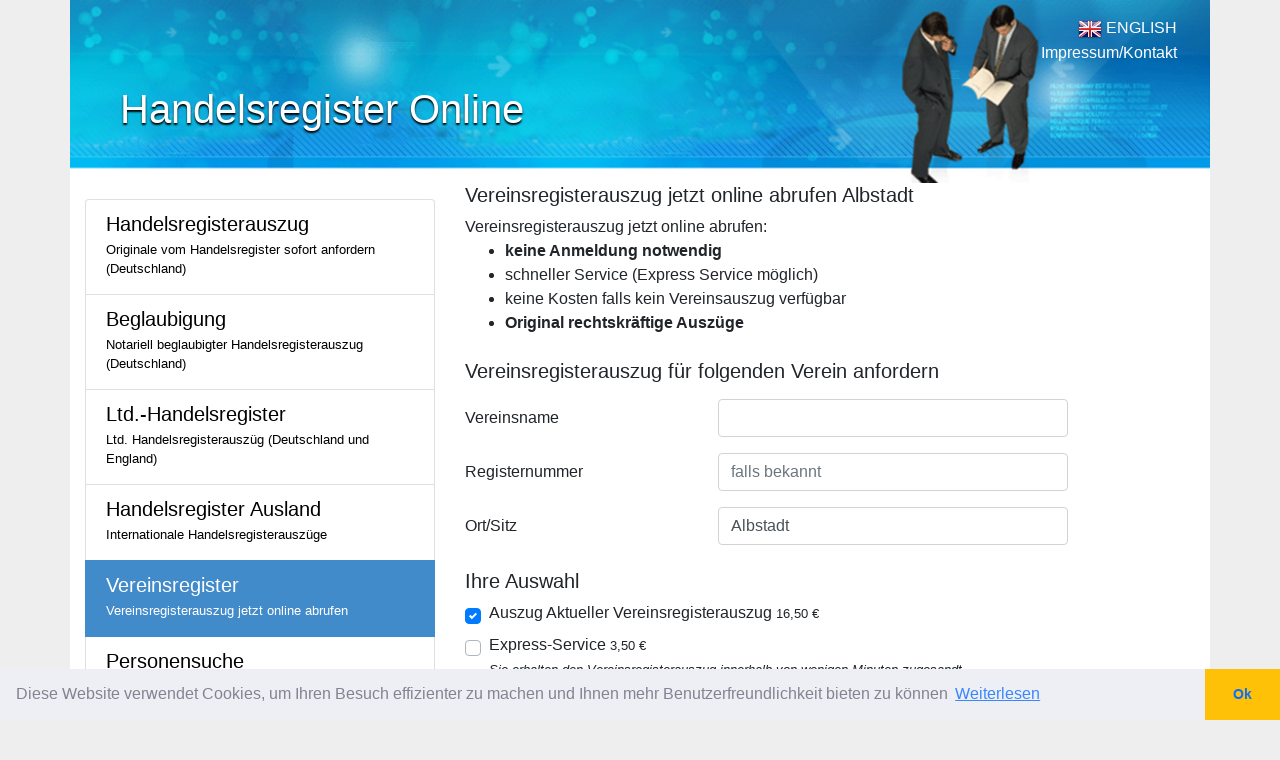

--- FILE ---
content_type: text/html; charset=utf-8
request_url: https://handelregister.de/vereinsregister/ort/albstadt
body_size: 11407
content:

<!DOCTYPE html>
<html lang="de">
<head>
    <meta charset="utf-8">
    <meta name="viewport" content="width=device-width, initial-scale=1, shrink-to-fit=no">
    <title>Vereinsregister abrufen Albstadt</title>
    <meta name="description" content="Albstadt" />
    <meta name="keywords" content="handelsregister, handelsregisterauszug, gesellschafterliste, beglaubigungen, prokuristen, firmenprofil, jahresabschluss, bilanz," />
    <link rel="shortcut icon" href="/favicon.ico?v=2" type="image/x-icon" />
    
    <meta name="msapplication-navbutton-color" content="#cc6600">
    <meta name="apple-mobile-web-app-status-bar-style" content="#cc6600">
    <link href="/content/css?v=1.8" rel="stylesheet"/>

    
    <link href="/content/home.css?=1.8" rel="stylesheet" />
        <link rel="canonical" href="https://handelregister.de/ort/albstadt" />
    <style>
            header.masthead-home, .btn-primary, #return-to-top {
                background-color: #546E7A;
            }
            .btn-primary {
                border-color: #546E7A;
            }
            .form-control:focus {
                border-color: #546E7A;
            }
    </style>

        <!-- Google Tag Manager -->
        <script>
        (function (w, d, s, l, i) {
            w[l] = w[l] || []; w[l].push({
                'gtm.start':
                    new Date().getTime(), event: 'gtm.js'
            }); var f = d.getElementsByTagName(s)[0],
                j = d.createElement(s), dl = l != 'dataLayer' ? '&l=' + l : ''; j.async = true; j.src =
                    'https://www.googletagmanager.com/gtm.js?id=' + i + dl; f.parentNode.insertBefore(j, f);
        })(window, document, 'script', 'dataLayer', 'GTM-KGWS8ZL');</script>
        <!-- End Google Tag Manager -->
        <!-- Google tag (gtag.js) -->
</head>
<body>
        <!-- Google Tag Manager (noscript) -->
        <noscript>
            <iframe src="https://www.googletagmanager.com/ns.html?id=GTM-KGWS8ZL"
                    height="0" width="0" style="display:none;visibility:hidden"></iframe>
        </noscript>
        <!-- End Google Tag Manager (noscript) -->
    <div class="container container-nav d-xl-none">
        <nav class="navbar navbar-expand-xl navbar-light">
            <div class="container">
                <a class="navbar-brand" href="/">Handelsregister <sup class="badge badge-warning small">ONLINE</sup></a>
                <button class="navbar-toggler" type="button" data-toggle="collapse" data-target="#navbarResponsive" aria-controls="navbarResponsive" aria-expanded="false" aria-label="Toggle navigation">
                    <span class="navbar-toggler-icon"></span>
                </button>
                <div class="collapse navbar-collapse" id="navbarResponsive">
                    <ul class="navbar-nav ml-auto">
                        <li class="nav-item">
                            <a class="nav-link" href="/">Handelsregisterauszug</a>
                        </li>
                        <li class="nav-item">
                            <a class="nav-link" href="/beglaubigung">Beglaubigung</a>
                        </li>
                        <li class="nav-item">
                            <a class="nav-link" href="/ltd">Ltd.-Handelsregister</a>
                        </li>
                        <li class="nav-item">
                            <a class="nav-link" href="/ausland">Handelsregister Ausland</a>
                        </li>
                        <li class="nav-item">
                            <a class="nav-link" href="https://handelsregisterauszug.de/vereinsregister">Vereinsregister</a>
                        </li>
                        <li class="nav-item">
                            <a class="nav-link" href="https://suche-nach-personen.de">Personensuche</a>
                        </li>
                        <li class="nav-item">
                            <a class="nav-link" href="/page/contact">Impressum/Kontakt</a>
                        </li>
                    </ul>
                </div>
            </div>
        </nav>
    </div>
    <div class="header mx-auto d-none d-xl-block">
        <div class="row">
            <div class="col-sm-9">
                <h1 class="header-title"><a href="/">Handelsregister Online</a></h1>
            </div>
            <div class="col-sm-3 text-right pr-5">
                <div class="menu-corner pt-3">
                    <a href="https://en.handelsregisterauszug-online.de">
                        <img src="/images/english.png" alt="ENGLISH" />
                        ENGLISH
                    </a>
                </div>
                <div class="menu-corner text-small">
                    <a href="/page/contact">Impressum/Kontakt</a>
                </div>
            </div>
        </div>
    </div>

    

<div class="container container-main">
    <div class="row flex-column-reverse flex-lg-row">
        <div class="col-lg-4">
            <div class="d-none d-xl-block">
                <div class="list-group list-group-menu mt-3">
    <a href="/" class="list-group-item list-group-item-action ">
        <div class="d-flex w-100 justify-content-between">
            <h5 class="mb-1"><span class="oi oi-file gone"></span> Handelsregisterauszug</h5>
        </div>
        <p class="mb-1 small">Originale vom Handelsregister sofort anfordern (Deutschland)</p>
    </a>
    <a href="/beglaubigung" class="list-group-item list-group-item-action ">
        <div class="d-flex w-100 justify-content-between">
            <h5 class="mb-1"><span class="oi oi-task gone"></span> Beglaubigung</h5>
        </div>
        <p class="mb-1 small">Notariell beglaubigter Handelsregisterauszug (Deutschland)</p>
    </a>
    <a href="/ltd" class="list-group-item list-group-item-action ">
        <div class="d-flex w-100 justify-content-between">
            <h5 class="mb-1"><span class="oi oi-document gone"></span> Ltd.-Handelsregister</h5>
        </div>
        <p class="mb-1 small">Ltd. Handelsregisterauszüg (Deutschland und England)</p>
    </a>
    <a href="/ausland" class="list-group-item list-group-item-action ">
        <div class="d-flex w-100 justify-content-between">
            <h5 class="mb-1"><span class="oi oi-globe gone"></span> Handelsregister Ausland</h5>
        </div>
        <p class="mb-1 small">Internationale Handelsregisterauszüge</p>
    </a>
    <a href="https://handelsregisterauszug.de/vereinsregister" class="list-group-item list-group-item-action active">
        <div class="d-flex w-100 justify-content-between">
            <h5 class="mb-1"><span class="oi oi-target gone"></span> Vereinsregister</h5>
        </div>
        <p class="mb-1 small">Vereinsregisterauszug jetzt online abrufen</p>
    </a>
    <a href="https://suche-nach-personen.de" class="list-group-item list-group-item-action ">
        <div class="d-flex w-100 justify-content-between">
            <h5 class="mb-1"><span class="oi oi-target gone"></span> Personensuche</h5>
        </div>
        <p class="mb-1 small">Wir finden einfach jeden. Einwohnermeldeamt online</p>
    </a>
</div>
            </div>

    <div itemprop="about" itemscope itemtype="http://schema.org/City" class="card mt-3 mb-3">
        <div id="mapid" class="card-img-top" style="height:300px;"></div>
        <script>
                var map = L.map('mapid').setView([48.21340, 9.02406], 13);
                L.tileLayer('https://{s}.tile.openstreetmap.org/{z}/{x}/{y}.png', {
                    attribution: '&copy; <a target="_blank" href="https://www.openstreetmap.org/copyright">OpenStreetMap</a> contributors'
                }).addTo(map);
        </script>
        <div class="card-body">
            <h5 class="card-title">Vereinsregisterauszug <span itemprop="name">Albstadt</span></h5>
            <p class="card-text">
                <div class="small font-italic mb-1">
                    Albstadt ( Aussprache?/i) ist eine Stadt im Süden Baden-Württembergs auf der Schwäbischen Alb, etwa auf halbem Weg zwischen Stuttgart und dem Bodensee. Die im Rahmen der Gebietsreform 1975 durch Zusammenschluss der damaligen Gemeinden Ebingen, Tailfingen, Onstmettingen und Pfeffingen neu gebildete Stadt ist die größte im Zollernalbkreis und bildet ein Mittelzentrum für die umliegenden Gemeinden. Sie wurde bei ihrer Gründung zur Großen Kreisstadt erhoben, zumal die frühere Stadt Ebingen bereits seit 1. August 1956 Große Kreisstadt war.

                </div>
                    <div class="row small">
                            <div class="col-sm-5">
                                Bundesland
                            </div>
                            <div class="col-sm-7">
                                    <a href="/bundesland/baden-württemberg">Baden-W&#252;rttemberg</a>
                            </div>
                            <div class="col-sm-5">
                                Regierungsbezirk
                            </div>
                            <div class="col-sm-7">
Tübingen                            </div>
                            <div class="col-sm-5">
                                Landkreis
                            </div>
                            <div class="col-sm-7">
                                    <a href="/ort/zollernalbkreis">Zollernalbkreis</a>
                            </div>
                            <div class="col-sm-5">
                                Einwohner
                            </div>
                            <div class="col-sm-7">
45.737 (31. Dez. 2021)[1]                            </div>
                            <div class="col-sm-5">
                                Postleitzahlen
                            </div>
                            <div class="col-sm-7">
72458–72461                            </div>
                            <div class="col-sm-5">
                                Vorwahlen
                            </div>
                            <div class="col-sm-7">
07431, 07432, 07435                            </div>
                            <div class="col-sm-5">
                                Adresse der Stadtverwaltung
                            </div>
                            <div class="col-sm-7">
Marktstraße 35, 72458 Albstadt                            </div>
                            <div class="col-sm-5">
                                Website
                            </div>
                            <div class="col-sm-7">
<a href='https://www.albstadt.de'>www.albstadt.de</a>                            </div>
                            <div class="col-sm-5">
                                Ortsteile
                            </div>
                            <div class="col-sm-7">
Albstadt                            </div>
                    </div>
                <div class="mt-1">
                        <ul>
                                <li><a class='small text-muted' href='https://grundbuchamt.com/ort-albstadt.aspx'>Grundbuchamt Albstadt</a> </li>
                                <li><a class='small text-muted' href='
https://suche-nach-personen.de/ort-albstadt.aspx'>Personensuche Albstadt</a> </li>
                                <li><a class='small text-muted' href='
https://bebauungsplan24.de/Bebauungsplan/Ort/albstadt'>Bebauungsplan Albstadt</a> </li>
                                <li><a class='small text-muted' href='
https://einwohnermeldeamt24.de/ort-gilching.aspx'>Einwohnermeldeamt Albstadt</a> </li>
                                <li><a class='small text-muted' href='
https://registergericht.com/?q=albstadt'>Registergericht Albstadt</a> </li>
                                <li><a class='small text-muted' href='
https://grundbuchauszug.info/ort-albstadt.aspx'>Grundbuchauszug Albstadt</a> </li>
                                <li><a class='small text-muted' href='
https://handelsregisterauszug-online.de/ort-albstadt.aspx'>Handelsregister Albstadt</a> </li>
                            <li>
                                <a class="small text-muted" href="https://de.wikipedia.org/wiki/Albstadt" itemprop="url">Albstadt – Wikipedia</a>
                            </li>
                                    <li><a class="small text-muted" href="/ort/heilbronn">Handelsregister Heilbronn</a></li>
                                    <li><a class="small text-muted" href="/ort/balingen">Handelsregister Balingen</a></li>
                                    <li><a class="small text-muted" href="/ort/bisingen">Handelsregister Bisingen</a></li>
                                    <li><a class="small text-muted" href="/ort/burladingen">Handelsregister Burladingen</a></li>
                            <li>
                                <a class="small text-muted" href="/ort/albstadt" itemprop="url">Handelsregister Albstadt</a>
                            </li>
                            <li>
                                <a class="small text-muted" href="/vereinsregister/ort/albstadt" itemprop="url">Vereinsregisterauszug Albstadt</a>
                            </li>
                        </ul>
                </div>

                <div class="mt-1 text-center">
                    <img src="/ortsschild/Albstadt.png" class="img-fluid w-50" alt="Handelsregister Albstadt" />
                </div>

                    <h4 class="text-muted">News</h4>
                    <ul>
                            <li>
                                <a href="https://news.google.com/rss/articles/[base64]?oc=5" target="_blank" rel="nofollow" class="small text-muted">Mitarbeitende bedroht und beleidigt? Auszubildende in Albstadt-Ebingen wohl entlassen - SWR</a>
                            </li>
                            <li>
                                <a href="https://news.google.com/rss/articles/[base64]?oc=5" target="_blank" rel="nofollow" class="small text-muted">Endg&#252;ltige Schlie&#223;ung von deutschem Weltmarktf&#252;hrer wie ein „Schlag in die Magengrube“ - merkur.de</a>
                            </li>
                            <li>
                                <a href="https://news.google.com/rss/articles/[base64]?oc=5" target="_blank" rel="nofollow" class="small text-muted">„Biggi M Mode“ stellt Betrieb ein - swp.de</a>
                            </li>
                            <li>
                                <a href="https://news.google.com/rss/articles/[base64]?oc=5" target="_blank" rel="nofollow" class="small text-muted">Polizei ermittelt: Diebe brechen in Firma in Albstadt-Ebingen ein - schwarzwaelder-bote.de</a>
                            </li>
                            <li>
                                <a href="https://news.google.com/rss/articles/[base64]?oc=5" target="_blank" rel="nofollow" class="small text-muted">Nach 120 Jahren in eine schwere Krise - Strickmaschinenhersteller Mayer &amp; Cie. aus Albstadt insolvent - SWR</a>
                            </li>
                    </ul>

                    <h4 class="text-muted">Fakten &#252;ber die Gemeine Albstadt, Baden-W&#252;rttemberg, Deutschland</h4>
                    <p>
                        :<br /><br />1. Die Gemeinde Albstadt liegt im Süden von Baden-Württemberg, Deutschland und hat etwa 27.000 Einwohner. <br /><br />2. Die Stadt überblickt das Neckartal und ist bestens angebunden an den öffentlichen Verkehr. <br /><br />3. Der größte Teil der Gemeinde gehört zum Landkreis Zollernalbkreis. <br /><br />4. In Albstadt gibt es eine Vielzahl von Sehenswürdigkeiten, darunter die Seeburg auf dem Schönbuch, die alte Burgruine Rotenstein sowie den Albstein. <br /><br />5. In Albstadt befindet sich die TU Albstadt-Sigmaringen, die zu den größten Universitäten in Baden-Württemberg zählt. <br /><br />6. Die Stadt ist für ihre Textilindustrie be
                    </p>
            </div>
        </div>

            
        </div>
        <div class="col-lg-8">
            <div class="row">
                <div class="col">
                    <h1 class="display-6">Vereinsregisterauszug jetzt online abrufen Albstadt </h1>
                </div>
            </div>
            <div>
                <div>Vereinsregisterauszug jetzt online abrufen:</div>
<ul>
<li><strong>keine Anmeldung notwendig</strong></li>
<li>schneller Service (Express Service möglich)</li>
<li>keine Kosten falls kein Vereinsauszug verfügbar</li>
<li><strong>Original rechtskräftige Auszüge</strong></li>
</ul><!-- https://admin.intertimer.de/content/update/498 -->
            </div>
<form action="/Order/Create" id="form-order" method="post"><h2 class="display-6 mt-4" id="step2-anchor">Vereinsregisterauszug für folgenden Verein anfordern</h2>
<div class="form-group row mt-3">
    <label class="col-sm-4 col-form-label" for="FirmaGesellschaft">Vereinsname</label>
    <div class="col-sm-6">
        <input autocomplete="new-password" class="form-control express" data-val="true" data-val-required=" " id="FirmaGesellschaft" name="FirmaGesellschaft" type="text" value="" />
        <div class="spinner-grow text-success company-spinner gone" role="status">
            <span class="sr-only">Loading...</span>
        </div>
        <span class="field-validation-valid" data-valmsg-for="FirmaGesellschaft" data-valmsg-replace="true"></span>
    </div>
</div>
<div class="form-group row mt-3">
    <label class="col-sm-4 col-form-label" for="RegisterNumber">Registernummer</label>
    <div class="col-sm-6">
        <input autocomplete="new-password" class="form-control express" id="RegisterNumber" name="RegisterNumber" placeholder="falls bekannt" type="text" value="" />
        <span class="field-validation-valid" data-valmsg-for="RegisterNumber" data-valmsg-replace="true"></span>
    </div>
</div>
<div class="form-group row mt-3">
    <label class="col-sm-4 col-form-label" for="City">Ort/Sitz</label>
    <div class="col-sm-6">
        <input autocomplete="new-password" class="form-control express" id="City" name="City" placeholder="falls bekannt" type="text" value="Albstadt" />
        <span class="field-validation-valid" data-valmsg-for="City" data-valmsg-replace="true"></span>
    </div>
</div>
<div class="form-group row mt-3 gone">
    <label class="col-sm-4 col-form-label" for="Bundesland">Bundesland</label>
    <div class="col-sm-6">
        <select autocomplete="new-password" class="form-control bundesland" id="Bundesland" name="Bundesland" required="required"><option value="">&lt;Bitte ausw&#228;hlen&gt;</option>
<option selected="selected" value="Baden-Württemberg">Baden-W&#252;rttemberg</option>
<option value="Bayern">Bayern</option>
<option value="Berlin">Berlin</option>
<option value="Brandenburg">Brandenburg</option>
<option value="Bremen">Bremen</option>
<option value="Hamburg">Hamburg</option>
<option value="Hessen">Hessen</option>
<option value="Mecklenburg-Vorpommern">Mecklenburg-Vorpommern</option>
<option value="Niedersachsen">Niedersachsen</option>
<option value="Nordrhein-Westfalen">Nordrhein-Westfalen</option>
<option value="Rheinland-Pfalz">Rheinland-Pfalz</option>
<option value="Saarland">Saarland</option>
<option value="Sachsen">Sachsen</option>
<option value="Sachsen-Anhalt">Sachsen-Anhalt</option>
<option value="Schleswig-Holstein">Schleswig-Holstein</option>
<option value="Thüringen">Th&#252;ringen</option>
</select>
        <span class="field-validation-valid" data-valmsg-for="Bundesland" data-valmsg-replace="true"></span>
    </div>
</div><h2 class="display-6 mt-4">Ihre Auswahl</h2>
<div id="services-section"></div>
<script id="tmpl-service" type="text/x-jquery-tmpl">
    <div id="${Id}-block" class="mt-2">
        <div class="custom-control custom-checkbox">
            <input class="custom-control-input input-service" id="${Id}" name="${Name}" value="${Value}" type="${Type}" data-price="${Price}" {{if Subs.length > 0}} data-price-exclude="true"{{/if}} data-enable="${Enable}" data-checked="${Checked}" {{if Checked}} checked="checked"{{/if}} data-extraorder="0" data-extraprice="${ExtraPrice}" data-required="${Required}" data-discountable="${Discountable}" />
            <label class="custom-control-label" for="${Id}">${Label} <span class="small">${Price} €</span></label>
            {{if Popup != null && Popup !== ''}}<a href="javascript:;" onclick="showajaxalert('/home/text?id=${Popup}');"><span class="oi oi-zoom-in" aria-hidden="true"></span></a>{{/if}}
            <div class="font-weight-light font-italic mb-2"><small id="desc_${Id}">{{html Description}}</small></div>
        </div>
        ${( $data.ParentId = Id ),''}
        ${( $data.ParentChecked = Checked ),''}
        {{if Subs.length > 0}}
            {{each Subs}}
                <div id="${Id}-block">
                    <div class="custom-control custom-radio ml-4">
                        <input class="custom-control-input" id="${Id}" type="${Type}" name="${Group}" value="${Value}" data-price="${Price}" data-type="service-sub" data-parentid="${ParentId}" data-enable="${Enable}" data-checked="${Checked}" {{if !ParentChecked}} disabled="disabled"{{/if}} {{if Checked}} checked="checked"{{/if}} data-extraorder="0" data-extraprice="${ExtraPrice}" data-required="${Required}" data-discountable="${Discountable}" />
                        <label class="custom-control-label" for="${Id}">{{html Label}} <span class="small">${Price.toFixed(2).replace('.', ',')} €</span></label>
                        <div class="font-weight-light font-italic mb-2"><small id="desc_${Id}">{{html Description}}</small></div>
                    </div>
                </div>
            {{/each}}
        {{/if}}
    </div>
</script>
<input type="hidden" id="amount" name="amount" value="0" />
<input data-val="true" data-val-number="The field TemplateId must be a number." data-val-required="The TemplateId field is required." id="TemplateId" name="TemplateId" type="hidden" value="0" />
<input data-val="true" data-val-number="The field OrderType must be a number." data-val-required="The OrderType field is required." id="OrderType" name="OrderType" type="hidden" value="0" />
<input data-val="true" data-val-number="The field Discount must be a number." data-val-required="The Discount field is required." id="Discount" name="Discount" type="hidden" value="0" />
<input id="ConfigFile" name="ConfigFile" type="hidden" value="vra.json" />
<input data-val="true" data-val-required="The Findable field is required." id="Findable" name="Findable" type="hidden" value="False" />
<input data-val="true" data-val-required="The Autocomplete field is required." id="Autocomplete" name="Autocomplete" type="hidden" value="False" />
<input data-val="true" data-val-required="The RequireAddress field is required." id="RequireAddress" name="RequireAddress" type="hidden" value="False" />
<input data-val="true" data-val-required="The RequireBankAddress field is required." id="RequireBankAddress" name="RequireBankAddress" type="hidden" value="False" />
<input data-val="true" data-val-required="The RequireAddressCondition field is required." id="RequireAddressCondition" name="RequireAddressCondition" type="hidden" value="False" />
<input id="FingerprintId" name="FingerprintId" type="hidden" value="" />
<input id="Url" name="Url" type="hidden" value="https://handelregister.de/vereinsregister/ort/albstadt" />
<input id="Referer" name="Referer" type="hidden" value="" />
<input id="vat" name="vat" type="hidden" value="0.19" />
<h2 class="mt-4 display-6">Zahlungsart wählen</h2>
<div>
    Die Gebühr für diesen Service beträgt:	<strong class="text-primary"><span id="price">0,00</span> €</strong> (inkl. 19% MwSt.)
</div>

<div class="mt-1 mb-2">
    <div class="radio-button custom-control custom-radio radio-button-horizon" id="PaymentType_0-block"><input class="custom-control-input" data-val="true" data-val-number="The field Zahlung erfolgt per must be a number." data-val-required="Bitte Zahlungsweise wählen" id="PaymentType_0" name="PaymentType" type="radio" value="4" /><label class='custom-control-label' for='PaymentType_0'><img src='/images/payment/paypal.png' alt='PayPal' /></label></div><div class="radio-button custom-control custom-radio radio-button-horizon" id="PaymentType_1-block"><input class="custom-control-input" id="PaymentType_1" name="PaymentType" type="radio" value="3" /><label class='custom-control-label' for='PaymentType_1'><img src='/images/payment/card.png' alt='Kreditkarte' /></label></div><div class="radio-button custom-control custom-radio radio-button-horizon" id="PaymentType_2-block"><input class="custom-control-input" id="PaymentType_2" name="PaymentType" type="radio" value="2" /><label class='custom-control-label' for='PaymentType_2'><img src='/images/payment/sepa.png' alt='SEPA' /></label></div>
    <div class="clearfix"></div>
    <span class="field-validation-valid" data-valmsg-for="PaymentType" data-valmsg-replace="true"></span>
</div>

<div id="payment-blz" class="payment-block gone">
    <div class="form-group row">
        <label class="col-sm-4 col-form-label" for="BlzHolder">Kontoinhaber</label>
        <div class="col-sm-6">
            <input class="form-control" data-val="true" data-val-requiredif=" " data-val-requiredif-dependentproperty="PaymentType" data-val-requiredif-dependentvalue="1" data-val-requiredif-operator="EqualTo" id="BlzHolder" name="BlzHolder" type="text" value="" />
            <span class="field-validation-valid" data-valmsg-for="BlzHolder" data-valmsg-replace="true"></span>
        </div>
    </div>
    <div class="form-group row">
        <label class="col-sm-4 col-form-label" for="Blz">BLZ</label>
        <div class="col-sm-6">
            <input class="form-control remote-val" data-val="true" data-val-remote="Blz ist Falsch" data-val-remote-additionalfields="*.Blz,*.Konto" data-val-remote-url="/Validation/IsBlzValid" data-val-requiredif=" " data-val-requiredif-dependentproperty="PaymentType" data-val-requiredif-dependentvalue="1" data-val-requiredif-operator="EqualTo" id="Blz" name="Blz" type="text" value="" />
            <span class="field-validation-valid" data-valmsg-for="Blz" data-valmsg-replace="true"></span>
        </div>
    </div>

    <div class="form-group row">
        <label class="col-sm-4 col-form-label" for="Konto">Kontonummer</label>
        <div class="col-sm-6">
            <input class="form-control remote-val" data-val="true" data-val-remote="Konto ist Falsch" data-val-remote-additionalfields="*.Konto,*.Blz" data-val-remote-url="/Validation/IsBlzValid" data-val-requiredif=" " data-val-requiredif-dependentproperty="PaymentType" data-val-requiredif-dependentvalue="1" data-val-requiredif-operator="EqualTo" id="Konto" name="Konto" type="text" value="" />
            <span class="field-validation-valid" data-valmsg-for="Konto" data-valmsg-replace="true"></span>
        </div>
    </div>
</div>

<div id="payment-iban" class="payment-block gone">
    <div class="form-group row">
        <label class="col-sm-4 col-form-label" for="IbanHolder">Kontoinhaber</label>
        <div class="col-sm-6">
            <input class="form-control" data-val="true" data-val-requiredif=" " data-val-requiredif-dependentproperty="PaymentType" data-val-requiredif-dependentvalue="2" data-val-requiredif-operator="EqualTo" id="IbanHolder" name="IbanHolder" type="text" value="" />
            <span class="field-validation-valid" data-valmsg-for="IbanHolder" data-valmsg-replace="true"></span>
        </div>
    </div>
    <div class="form-group row">
        <label class="col-sm-4 col-form-label" for="Iban">IBAN</label>
        <div class="col-sm-6">
            <input class="form-control remote-val" data-val="true" data-val-remote="Iban ist Falsch" data-val-remote-additionalfields="*.Iban,*.Bic" data-val-remote-url="/Validation/IsIbanValid" data-val-requiredif=" " data-val-requiredif-dependentproperty="PaymentType" data-val-requiredif-dependentvalue="2" data-val-requiredif-operator="EqualTo" id="Iban" name="Iban" type="text" value="" />
            <span class="field-validation-valid" data-valmsg-for="Iban" data-valmsg-replace="true"></span>
        </div>
    </div>
    <div class="gone" id="payment-bic-block">
        <div class="form-group row">
            <label class="col-sm-4 col-form-label" for="Bic">BIC</label>
            <div class="col-sm-6">
                <input class="form-control remote-val" data-val="true" data-val-remote="Bic ist Falsch" data-val-remote-additionalfields="*.Bic,*.Iban" data-val-remote-url="/Validation/IsBicValid" data-val-requiredif=" " data-val-requiredif-dependentproperty="Iban" data-val-requiredif-dependentvalue="^\s*(?:$|DE|de|De|dE)" data-val-requiredif-operator="NotRegExMatch" id="Bic" name="Bic" type="text" value="" />
                <span class="field-validation-valid" data-valmsg-for="Bic" data-valmsg-replace="true"></span>
            </div>
        </div>
    </div>
</div>
<input type="hidden" id="hash" name="hash" value="" />
<h2 class="display-6 mt-4">Bestellerdaten</h2>

<div class="form-group row">
    <label class="col-sm-4 col-form-label" for="Email">Email</label>
    <div class="col-sm-6">
        <input class="form-control" data-val="true" data-val-email="ungültige E-Mail-Adresse" data-val-required=" " id="Email" name="Email" type="text" value="" />
        <span class="field-validation-valid" data-valmsg-for="Email" data-valmsg-replace="true"></span>
    </div>
</div><div class="form-group custom-control custom-checkbox mt-2">
    <input class="custom-control-input" data-val="true" data-val-required="The Accept1 field is required." data-val-truerequired="Bitte bestätigen" id="Accept1" name="Accept1" type="checkbox" value="true" /><input name="Accept1" type="hidden" value="false" />
    <label class="custom-control-label" for="Accept1">
        Ich bin einverstanden und verlange ausdrücklich, dass Sie vor Ende der Widerrufsfrist mit der Ausführung der beauftragten Dienstleistung beginnen. Mir ist bekannt, dass ich bei vollständiger Vertragserfüllung durch Sie mein Widerrufrecht verliere
    </label>
    <span class="field-validation-valid" data-valmsg-for="Accept1" data-valmsg-replace="true"></span>
</div>

<div class="form-group custom-control custom-checkbox">
    <input class="custom-control-input" data-val="true" data-val-required="The Accept2 field is required." data-val-truerequired="Bitte bestätigen" id="Accept2" name="Accept2" type="checkbox" value="true" /><input name="Accept2" type="hidden" value="false" />
    <label class="custom-control-label" for="Accept2">
        Ich habe das mir zustehende <a href="/pdf/widerruf.pdf" target="_blank">Widerrufsrecht</a> zur Kenntnis genommen
    </label>
    <span class="field-validation-valid" data-valmsg-for="Accept2" data-valmsg-replace="true"></span>
</div>                <div class="my-3">
                    <button type="submit" class="btn btn-primary btn-lg" id="btn-submit">Kostenpflichtig bestellen</button>
                </div>
</form>        </div>
    </div>
</div>

    <div class="container container-main pt-4">
        <div class="row">
            <div class="col-12 col-md">
                <div class="d-block mb-3 text-muted">
                    <span class="badge badge-warning">Handelsregister</span><br />
                    <span class="small">&copy; 2002 - 2026 <br /> handelregister.de</span>
                    <div class="mt-1">
                        <img class="img-fluid" src="https://www.paypalobjects.com/webstatic/en_US/i/buttons/cc-badges-ppppcmcvdam.png" alt="payments" />
                    </div>
                    <div class="mt-1">
                        <img class="img-fluid" src="/images/comodo_secure_seal_76x26_transp.png" alt="Comodo secure seal" />
                    </div>
                </div>
            </div>
            <div class="col-6 col-md">
                <h2 class="display-7">Dienstleistungen</h2>
                <ul class="list-unstyled text-small">
                    <li><a class="text-muted" href="/">Handelsregisterauszug</a></li>
                    <li><a class="text-muted" href="/beglaubigung">Beglaubigung</a></li>
                    <li><a class="text-muted" href="/ltd">Ltd.-Handelsregister</a></li>
                    <li><a class="text-muted" href="/ausland">Handelsregister Ausland</a></li>
                    <li><a class="text-muted" href="https://handelsregisterauszug.de/vereinsregister">Vereinsregister</a></li>
                </ul>
            </div>
            <div class="col-6 col-md">
                <h2 class="display-7">Link</h2>
                <ul class="list-unstyled text-small">
                    <li><a class="text-muted" href="https://bebauungsplan24.de">Bebauungsplan</a></li>
<li><a class="text-muted" href="https://www.facebook.com/handelsregisterauszugonline">Facebook</a></li><!-- https://admin.intertimer.de/content/update/502#X3 -->
                </ul>
            </div>
            <div class="col-6 col-md">
                <h2 class="display-7">FAQ</h2>
                <ul class="list-unstyled text-small">
                    <li><a class="text-muted" href="/page/faq">FAQ</a></li>
                    <li><a class="text-muted" href="https://de.wikipedia.org/wiki/Handelsregister_(Deutschland)">Handelsregister (Deutschland)</a></li>
                    <li><a class="text-muted" href="https://de.wikipedia.org/wiki/Handelsregister">Handelsregister</a></li>
                </ul>
            </div>
            <div class="col-6 col-md">
                <h2 class="display-7">Information</h2>
                <ul class="list-unstyled text-small">
                    <li><a class="text-muted" href="/page/contact">Impressum/Kontakt</a></li>
                    <li><a class="text-muted" href="/page/verbraucherinfos">Verbraucherinfos</a></li>
                    <li><a class="text-muted" href="/page/datenschutzerklärung">Datenschutzerklärung</a></li>
                    <li><a class="text-muted" href="/page/nutzungsbedingungen">Nutzungsbedingungen</a></li>
                    <li><a class="text-muted" href="/page/sitemap">Seitenverzeichnis</a></li>
                </ul>
            </div>
        </div>
    </div>

    <div class="modalloading"></div>
    <div class="modal" tabindex="-1" role="dialog" id="modal-alert" data-backdrop="static">
        <div class="modal-dialog" id="modal-dialog" role="document">
            <div class="modal-content">
                <div class="modal-header">
                    <h6 class="modal-title">Handelsregister</h6>
                    <button type="button" class="close" data-dismiss="modal" aria-label="Close">
                        <span aria-hidden="true">&times;</span>
                    </button>
                </div>
                <div class="modal-body"></div>
            </div>
        </div>
    </div>
    <a href="javascript:" id="return-to-top" aria-label="Nach oben"><span class="oi oi-arrow-circle-top"></span></a>
    <script src="/scripts/umd/popper.min.js"></script>
    <script src="/bundles/js?v=1.8"></script>


    <script>
        var _trademark = 'Handelsregister';
        var _lv = true;
        var _ra = '';
    </script>
    
    <script>
        var config = {"City":"Albstadt","Bundesland":"Baden-Württemberg","Services":[{"Subs":[],"Id":"vra","Name":"vra","Value":"vra","Group":null,"Type":"checkbox","Label":"Auszug Aktueller Vereinsregisterauszug","Description":"","Popup":"","Price":16.5,"ExtraPrice":null,"Selected":false,"Enable":true,"Discountable":true,"Checked":true,"Required":true,"Vollmacht":null,"Customs":[]},{"Subs":[],"Id":"express","Name":"express","Value":"express","Group":null,"Type":"checkbox","Label":"Express-Service","Description":"Sie erhalten den Vereinsregisterauszug innerhalb von wenigen Minuten zugesandt","Popup":"","Price":3.50,"ExtraPrice":null,"Selected":false,"Enable":true,"Discountable":false,"Checked":false,"Required":false,"Vollmacht":null,"Customs":[]}],"UsedFors":[],"Testimonials":[],"Amount":0.0,"IncludedVat":false,"ConfigFile":null,"Request":null};
        var _citypage = 'Albstadt';
        window._ra = 'VR';
    </script>
    <script src="/bundles/jqueryval?v=1.8"></script>

<script src="/bundles/home?v=1.8"></script>

</body>
</html>


--- FILE ---
content_type: application/javascript
request_url: https://handelregister.de/scripts/umd/popper.min.js
body_size: 8609
content:
/*
 Copyright (C) Federico Zivolo 2018
 Distributed under the MIT License (license terms are at http://opensource.org/licenses/MIT).
 */(function(e,t){'object'==typeof exports&&'undefined'!=typeof module?module.exports=t():'function'==typeof define&&define.amd?define(t):e.Popper=t()})(this,function(){'use strict';function e(e){return e&&'[object Function]'==={}.toString.call(e)}function t(e,t){if(1!==e.nodeType)return[];var o=getComputedStyle(e,null);return t?o[t]:o}function o(e){return'HTML'===e.nodeName?e:e.parentNode||e.host}function n(e){if(!e)return document.body;switch(e.nodeName){case'HTML':case'BODY':return e.ownerDocument.body;case'#document':return e.body;}var i=t(e),r=i.overflow,p=i.overflowX,s=i.overflowY;return /(auto|scroll|overlay)/.test(r+s+p)?e:n(o(e))}function r(e){if(!e)return document.documentElement;for(var o=ie(10)?document.body:null,n=e.offsetParent;n===o&&e.nextElementSibling;)n=(e=e.nextElementSibling).offsetParent;var i=n&&n.nodeName;return i&&'BODY'!==i&&'HTML'!==i?-1!==['TD','TABLE'].indexOf(n.nodeName)&&'static'===t(n,'position')?r(n):n:e?e.ownerDocument.documentElement:document.documentElement}function p(e){var t=e.nodeName;return'BODY'!==t&&('HTML'===t||r(e.firstElementChild)===e)}function s(e){return null===e.parentNode?e:s(e.parentNode)}function d(e,t){if(!e||!e.nodeType||!t||!t.nodeType)return document.documentElement;var o=e.compareDocumentPosition(t)&Node.DOCUMENT_POSITION_FOLLOWING,n=o?e:t,i=o?t:e,a=document.createRange();a.setStart(n,0),a.setEnd(i,0);var l=a.commonAncestorContainer;if(e!==l&&t!==l||n.contains(i))return p(l)?l:r(l);var f=s(e);return f.host?d(f.host,t):d(e,s(t).host)}function a(e){var t=1<arguments.length&&void 0!==arguments[1]?arguments[1]:'top',o='top'===t?'scrollTop':'scrollLeft',n=e.nodeName;if('BODY'===n||'HTML'===n){var i=e.ownerDocument.documentElement,r=e.ownerDocument.scrollingElement||i;return r[o]}return e[o]}function l(e,t){var o=2<arguments.length&&void 0!==arguments[2]&&arguments[2],n=a(t,'top'),i=a(t,'left'),r=o?-1:1;return e.top+=n*r,e.bottom+=n*r,e.left+=i*r,e.right+=i*r,e}function f(e,t){var o='x'===t?'Left':'Top',n='Left'==o?'Right':'Bottom';return parseFloat(e['border'+o+'Width'],10)+parseFloat(e['border'+n+'Width'],10)}function m(e,t,o,n){return Q(t['offset'+e],t['scroll'+e],o['client'+e],o['offset'+e],o['scroll'+e],ie(10)?o['offset'+e]+n['margin'+('Height'===e?'Top':'Left')]+n['margin'+('Height'===e?'Bottom':'Right')]:0)}function h(){var e=document.body,t=document.documentElement,o=ie(10)&&getComputedStyle(t);return{height:m('Height',e,t,o),width:m('Width',e,t,o)}}function c(e){return de({},e,{right:e.left+e.width,bottom:e.top+e.height})}function g(e){var o={};try{if(ie(10)){o=e.getBoundingClientRect();var n=a(e,'top'),i=a(e,'left');o.top+=n,o.left+=i,o.bottom+=n,o.right+=i}else o=e.getBoundingClientRect()}catch(t){}var r={left:o.left,top:o.top,width:o.right-o.left,height:o.bottom-o.top},p='HTML'===e.nodeName?h():{},s=p.width||e.clientWidth||r.right-r.left,d=p.height||e.clientHeight||r.bottom-r.top,l=e.offsetWidth-s,m=e.offsetHeight-d;if(l||m){var g=t(e);l-=f(g,'x'),m-=f(g,'y'),r.width-=l,r.height-=m}return c(r)}function u(e,o){var i=2<arguments.length&&void 0!==arguments[2]&&arguments[2],r=ie(10),p='HTML'===o.nodeName,s=g(e),d=g(o),a=n(e),f=t(o),m=parseFloat(f.borderTopWidth,10),h=parseFloat(f.borderLeftWidth,10);i&&'HTML'===o.nodeName&&(d.top=Q(d.top,0),d.left=Q(d.left,0));var u=c({top:s.top-d.top-m,left:s.left-d.left-h,width:s.width,height:s.height});if(u.marginTop=0,u.marginLeft=0,!r&&p){var b=parseFloat(f.marginTop,10),y=parseFloat(f.marginLeft,10);u.top-=m-b,u.bottom-=m-b,u.left-=h-y,u.right-=h-y,u.marginTop=b,u.marginLeft=y}return(r&&!i?o.contains(a):o===a&&'BODY'!==a.nodeName)&&(u=l(u,o)),u}function b(e){var t=1<arguments.length&&void 0!==arguments[1]&&arguments[1],o=e.ownerDocument.documentElement,n=u(e,o),i=Q(o.clientWidth,window.innerWidth||0),r=Q(o.clientHeight,window.innerHeight||0),p=t?0:a(o),s=t?0:a(o,'left'),d={top:p-n.top+n.marginTop,left:s-n.left+n.marginLeft,width:i,height:r};return c(d)}function y(e){var n=e.nodeName;return'BODY'===n||'HTML'===n?!1:'fixed'===t(e,'position')||y(o(e))}function w(e){if(!e||!e.parentElement||ie())return document.documentElement;for(var o=e.parentElement;o&&'none'===t(o,'transform');)o=o.parentElement;return o||document.documentElement}function E(e,t,i,r){var p=4<arguments.length&&void 0!==arguments[4]&&arguments[4],s={top:0,left:0},a=p?w(e):d(e,t);if('viewport'===r)s=b(a,p);else{var l;'scrollParent'===r?(l=n(o(t)),'BODY'===l.nodeName&&(l=e.ownerDocument.documentElement)):'window'===r?l=e.ownerDocument.documentElement:l=r;var f=u(l,a,p);if('HTML'===l.nodeName&&!y(a)){var m=h(),c=m.height,g=m.width;s.top+=f.top-f.marginTop,s.bottom=c+f.top,s.left+=f.left-f.marginLeft,s.right=g+f.left}else s=f}return s.left+=i,s.top+=i,s.right-=i,s.bottom-=i,s}function v(e){var t=e.width,o=e.height;return t*o}function x(e,t,o,n,i){var r=5<arguments.length&&void 0!==arguments[5]?arguments[5]:0;if(-1===e.indexOf('auto'))return e;var p=E(o,n,r,i),s={top:{width:p.width,height:t.top-p.top},right:{width:p.right-t.right,height:p.height},bottom:{width:p.width,height:p.bottom-t.bottom},left:{width:t.left-p.left,height:p.height}},d=Object.keys(s).map(function(e){return de({key:e},s[e],{area:v(s[e])})}).sort(function(e,t){return t.area-e.area}),a=d.filter(function(e){var t=e.width,n=e.height;return t>=o.clientWidth&&n>=o.clientHeight}),l=0<a.length?a[0].key:d[0].key,f=e.split('-')[1];return l+(f?'-'+f:'')}function O(e,t,o){var n=3<arguments.length&&void 0!==arguments[3]?arguments[3]:null,i=n?w(t):d(t,o);return u(o,i,n)}function L(e){var t=getComputedStyle(e),o=parseFloat(t.marginTop)+parseFloat(t.marginBottom),n=parseFloat(t.marginLeft)+parseFloat(t.marginRight),i={width:e.offsetWidth+n,height:e.offsetHeight+o};return i}function S(e){var t={left:'right',right:'left',bottom:'top',top:'bottom'};return e.replace(/left|right|bottom|top/g,function(e){return t[e]})}function T(e,t,o){o=o.split('-')[0];var n=L(e),i={width:n.width,height:n.height},r=-1!==['right','left'].indexOf(o),p=r?'top':'left',s=r?'left':'top',d=r?'height':'width',a=r?'width':'height';return i[p]=t[p]+t[d]/2-n[d]/2,i[s]=o===s?t[s]-n[a]:t[S(s)],i}function D(e,t){return Array.prototype.find?e.find(t):e.filter(t)[0]}function C(e,t,o){if(Array.prototype.findIndex)return e.findIndex(function(e){return e[t]===o});var n=D(e,function(e){return e[t]===o});return e.indexOf(n)}function N(t,o,n){var i=void 0===n?t:t.slice(0,C(t,'name',n));return i.forEach(function(t){t['function']&&console.warn('`modifier.function` is deprecated, use `modifier.fn`!');var n=t['function']||t.fn;t.enabled&&e(n)&&(o.offsets.popper=c(o.offsets.popper),o.offsets.reference=c(o.offsets.reference),o=n(o,t))}),o}function k(){if(!this.state.isDestroyed){var e={instance:this,styles:{},arrowStyles:{},attributes:{},flipped:!1,offsets:{}};e.offsets.reference=O(this.state,this.popper,this.reference,this.options.positionFixed),e.placement=x(this.options.placement,e.offsets.reference,this.popper,this.reference,this.options.modifiers.flip.boundariesElement,this.options.modifiers.flip.padding),e.originalPlacement=e.placement,e.positionFixed=this.options.positionFixed,e.offsets.popper=T(this.popper,e.offsets.reference,e.placement),e.offsets.popper.position=this.options.positionFixed?'fixed':'absolute',e=N(this.modifiers,e),this.state.isCreated?this.options.onUpdate(e):(this.state.isCreated=!0,this.options.onCreate(e))}}function P(e,t){return e.some(function(e){var o=e.name,n=e.enabled;return n&&o===t})}function W(e){for(var t=[!1,'ms','Webkit','Moz','O'],o=e.charAt(0).toUpperCase()+e.slice(1),n=0;n<t.length;n++){var i=t[n],r=i?''+i+o:e;if('undefined'!=typeof document.body.style[r])return r}return null}function B(){return this.state.isDestroyed=!0,P(this.modifiers,'applyStyle')&&(this.popper.removeAttribute('x-placement'),this.popper.style.position='',this.popper.style.top='',this.popper.style.left='',this.popper.style.right='',this.popper.style.bottom='',this.popper.style.willChange='',this.popper.style[W('transform')]=''),this.disableEventListeners(),this.options.removeOnDestroy&&this.popper.parentNode.removeChild(this.popper),this}function H(e){var t=e.ownerDocument;return t?t.defaultView:window}function A(e,t,o,i){var r='BODY'===e.nodeName,p=r?e.ownerDocument.defaultView:e;p.addEventListener(t,o,{passive:!0}),r||A(n(p.parentNode),t,o,i),i.push(p)}function I(e,t,o,i){o.updateBound=i,H(e).addEventListener('resize',o.updateBound,{passive:!0});var r=n(e);return A(r,'scroll',o.updateBound,o.scrollParents),o.scrollElement=r,o.eventsEnabled=!0,o}function M(){this.state.eventsEnabled||(this.state=I(this.reference,this.options,this.state,this.scheduleUpdate))}function F(e,t){return H(e).removeEventListener('resize',t.updateBound),t.scrollParents.forEach(function(e){e.removeEventListener('scroll',t.updateBound)}),t.updateBound=null,t.scrollParents=[],t.scrollElement=null,t.eventsEnabled=!1,t}function R(){this.state.eventsEnabled&&(cancelAnimationFrame(this.scheduleUpdate),this.state=F(this.reference,this.state))}function U(e){return''!==e&&!isNaN(parseFloat(e))&&isFinite(e)}function Y(e,t){Object.keys(t).forEach(function(o){var n='';-1!==['width','height','top','right','bottom','left'].indexOf(o)&&U(t[o])&&(n='px'),e.style[o]=t[o]+n})}function j(e,t){Object.keys(t).forEach(function(o){var n=t[o];!1===n?e.removeAttribute(o):e.setAttribute(o,t[o])})}function q(e,t,o){var n=D(e,function(e){var o=e.name;return o===t}),i=!!n&&e.some(function(e){return e.name===o&&e.enabled&&e.order<n.order});if(!i){var r='`'+t+'`';console.warn('`'+o+'`'+' modifier is required by '+r+' modifier in order to work, be sure to include it before '+r+'!')}return i}function K(e){return'end'===e?'start':'start'===e?'end':e}function V(e){var t=1<arguments.length&&void 0!==arguments[1]&&arguments[1],o=le.indexOf(e),n=le.slice(o+1).concat(le.slice(0,o));return t?n.reverse():n}function z(e,t,o,n){var i=e.match(/((?:\-|\+)?\d*\.?\d*)(.*)/),r=+i[1],p=i[2];if(!r)return e;if(0===p.indexOf('%')){var s;switch(p){case'%p':s=o;break;case'%':case'%r':default:s=n;}var d=c(s);return d[t]/100*r}if('vh'===p||'vw'===p){var a;return a='vh'===p?Q(document.documentElement.clientHeight,window.innerHeight||0):Q(document.documentElement.clientWidth,window.innerWidth||0),a/100*r}return r}function G(e,t,o,n){var i=[0,0],r=-1!==['right','left'].indexOf(n),p=e.split(/(\+|\-)/).map(function(e){return e.trim()}),s=p.indexOf(D(p,function(e){return-1!==e.search(/,|\s/)}));p[s]&&-1===p[s].indexOf(',')&&console.warn('Offsets separated by white space(s) are deprecated, use a comma (,) instead.');var d=/\s*,\s*|\s+/,a=-1===s?[p]:[p.slice(0,s).concat([p[s].split(d)[0]]),[p[s].split(d)[1]].concat(p.slice(s+1))];return a=a.map(function(e,n){var i=(1===n?!r:r)?'height':'width',p=!1;return e.reduce(function(e,t){return''===e[e.length-1]&&-1!==['+','-'].indexOf(t)?(e[e.length-1]=t,p=!0,e):p?(e[e.length-1]+=t,p=!1,e):e.concat(t)},[]).map(function(e){return z(e,i,t,o)})}),a.forEach(function(e,t){e.forEach(function(o,n){U(o)&&(i[t]+=o*('-'===e[n-1]?-1:1))})}),i}function _(e,t){var o,n=t.offset,i=e.placement,r=e.offsets,p=r.popper,s=r.reference,d=i.split('-')[0];return o=U(+n)?[+n,0]:G(n,p,s,d),'left'===d?(p.top+=o[0],p.left-=o[1]):'right'===d?(p.top+=o[0],p.left+=o[1]):'top'===d?(p.left+=o[0],p.top-=o[1]):'bottom'===d&&(p.left+=o[0],p.top+=o[1]),e.popper=p,e}for(var X=Math.min,J=Math.floor,Q=Math.max,Z='undefined'!=typeof window&&'undefined'!=typeof document,$=['Edge','Trident','Firefox'],ee=0,te=0;te<$.length;te+=1)if(Z&&0<=navigator.userAgent.indexOf($[te])){ee=1;break}var i=Z&&window.Promise,oe=i?function(e){var t=!1;return function(){t||(t=!0,window.Promise.resolve().then(function(){t=!1,e()}))}}:function(e){var t=!1;return function(){t||(t=!0,setTimeout(function(){t=!1,e()},ee))}},ne={},ie=function(){var e=0<arguments.length&&void 0!==arguments[0]?arguments[0]:'all';return(e=e.toString(),ne.hasOwnProperty(e))?ne[e]:('11'===e?ne[e]=-1!==navigator.userAgent.indexOf('Trident'):'10'===e?ne[e]=-1!==navigator.appVersion.indexOf('MSIE 10'):'all'===e?ne[e]=-1!==navigator.userAgent.indexOf('Trident')||-1!==navigator.userAgent.indexOf('MSIE'):void 0,ne.all=ne.all||Object.keys(ne).some(function(e){return ne[e]}),ne[e])},re=function(e,t){if(!(e instanceof t))throw new TypeError('Cannot call a class as a function')},pe=function(){function e(e,t){for(var o,n=0;n<t.length;n++)o=t[n],o.enumerable=o.enumerable||!1,o.configurable=!0,'value'in o&&(o.writable=!0),Object.defineProperty(e,o.key,o)}return function(t,o,n){return o&&e(t.prototype,o),n&&e(t,n),t}}(),se=function(e,t,o){return t in e?Object.defineProperty(e,t,{value:o,enumerable:!0,configurable:!0,writable:!0}):e[t]=o,e},de=Object.assign||function(e){for(var t,o=1;o<arguments.length;o++)for(var n in t=arguments[o],t)Object.prototype.hasOwnProperty.call(t,n)&&(e[n]=t[n]);return e},ae=['auto-start','auto','auto-end','top-start','top','top-end','right-start','right','right-end','bottom-end','bottom','bottom-start','left-end','left','left-start'],le=ae.slice(3),fe={FLIP:'flip',CLOCKWISE:'clockwise',COUNTERCLOCKWISE:'counterclockwise'},me=function(){function t(o,n){var i=this,r=2<arguments.length&&void 0!==arguments[2]?arguments[2]:{};re(this,t),this.scheduleUpdate=function(){return requestAnimationFrame(i.update)},this.update=oe(this.update.bind(this)),this.options=de({},t.Defaults,r),this.state={isDestroyed:!1,isCreated:!1,scrollParents:[]},this.reference=o&&o.jquery?o[0]:o,this.popper=n&&n.jquery?n[0]:n,this.options.modifiers={},Object.keys(de({},t.Defaults.modifiers,r.modifiers)).forEach(function(e){i.options.modifiers[e]=de({},t.Defaults.modifiers[e]||{},r.modifiers?r.modifiers[e]:{})}),this.modifiers=Object.keys(this.options.modifiers).map(function(e){return de({name:e},i.options.modifiers[e])}).sort(function(e,t){return e.order-t.order}),this.modifiers.forEach(function(t){t.enabled&&e(t.onLoad)&&t.onLoad(i.reference,i.popper,i.options,t,i.state)}),this.update();var p=this.options.eventsEnabled;p&&this.enableEventListeners(),this.state.eventsEnabled=p}return pe(t,[{key:'update',value:function(){return k.call(this)}},{key:'destroy',value:function(){return B.call(this)}},{key:'enableEventListeners',value:function(){return M.call(this)}},{key:'disableEventListeners',value:function(){return R.call(this)}}]),t}();return me.Utils=('undefined'==typeof window?global:window).PopperUtils,me.placements=ae,me.Defaults={placement:'bottom',positionFixed:!1,eventsEnabled:!0,removeOnDestroy:!1,onCreate:function(){},onUpdate:function(){},modifiers:{shift:{order:100,enabled:!0,fn:function(e){var t=e.placement,o=t.split('-')[0],n=t.split('-')[1];if(n){var i=e.offsets,r=i.reference,p=i.popper,s=-1!==['bottom','top'].indexOf(o),d=s?'left':'top',a=s?'width':'height',l={start:se({},d,r[d]),end:se({},d,r[d]+r[a]-p[a])};e.offsets.popper=de({},p,l[n])}return e}},offset:{order:200,enabled:!0,fn:_,offset:0},preventOverflow:{order:300,enabled:!0,fn:function(e,t){var o=t.boundariesElement||r(e.instance.popper);e.instance.reference===o&&(o=r(o));var n=E(e.instance.popper,e.instance.reference,t.padding,o,e.positionFixed);t.boundaries=n;var i=t.priority,p=e.offsets.popper,s={primary:function(e){var o=p[e];return p[e]<n[e]&&!t.escapeWithReference&&(o=Q(p[e],n[e])),se({},e,o)},secondary:function(e){var o='right'===e?'left':'top',i=p[o];return p[e]>n[e]&&!t.escapeWithReference&&(i=X(p[o],n[e]-('right'===e?p.width:p.height))),se({},o,i)}};return i.forEach(function(e){var t=-1===['left','top'].indexOf(e)?'secondary':'primary';p=de({},p,s[t](e))}),e.offsets.popper=p,e},priority:['left','right','top','bottom'],padding:5,boundariesElement:'scrollParent'},keepTogether:{order:400,enabled:!0,fn:function(e){var t=e.offsets,o=t.popper,n=t.reference,i=e.placement.split('-')[0],r=J,p=-1!==['top','bottom'].indexOf(i),s=p?'right':'bottom',d=p?'left':'top',a=p?'width':'height';return o[s]<r(n[d])&&(e.offsets.popper[d]=r(n[d])-o[a]),o[d]>r(n[s])&&(e.offsets.popper[d]=r(n[s])),e}},arrow:{order:500,enabled:!0,fn:function(e,o){var n;if(!q(e.instance.modifiers,'arrow','keepTogether'))return e;var i=o.element;if('string'==typeof i){if(i=e.instance.popper.querySelector(i),!i)return e;}else if(!e.instance.popper.contains(i))return console.warn('WARNING: `arrow.element` must be child of its popper element!'),e;var r=e.placement.split('-')[0],p=e.offsets,s=p.popper,d=p.reference,a=-1!==['left','right'].indexOf(r),l=a?'height':'width',f=a?'Top':'Left',m=f.toLowerCase(),h=a?'left':'top',g=a?'bottom':'right',u=L(i)[l];d[g]-u<s[m]&&(e.offsets.popper[m]-=s[m]-(d[g]-u)),d[m]+u>s[g]&&(e.offsets.popper[m]+=d[m]+u-s[g]),e.offsets.popper=c(e.offsets.popper);var b=d[m]+d[l]/2-u/2,y=t(e.instance.popper),w=parseFloat(y['margin'+f],10),E=parseFloat(y['border'+f+'Width'],10),v=b-e.offsets.popper[m]-w-E;return v=Q(X(s[l]-u,v),0),e.arrowElement=i,e.offsets.arrow=(n={},se(n,m,Math.round(v)),se(n,h,''),n),e},element:'[x-arrow]'},flip:{order:600,enabled:!0,fn:function(e,t){if(P(e.instance.modifiers,'inner'))return e;if(e.flipped&&e.placement===e.originalPlacement)return e;var o=E(e.instance.popper,e.instance.reference,t.padding,t.boundariesElement,e.positionFixed),n=e.placement.split('-')[0],i=S(n),r=e.placement.split('-')[1]||'',p=[];switch(t.behavior){case fe.FLIP:p=[n,i];break;case fe.CLOCKWISE:p=V(n);break;case fe.COUNTERCLOCKWISE:p=V(n,!0);break;default:p=t.behavior;}return p.forEach(function(s,d){if(n!==s||p.length===d+1)return e;n=e.placement.split('-')[0],i=S(n);var a=e.offsets.popper,l=e.offsets.reference,f=J,m='left'===n&&f(a.right)>f(l.left)||'right'===n&&f(a.left)<f(l.right)||'top'===n&&f(a.bottom)>f(l.top)||'bottom'===n&&f(a.top)<f(l.bottom),h=f(a.left)<f(o.left),c=f(a.right)>f(o.right),g=f(a.top)<f(o.top),u=f(a.bottom)>f(o.bottom),b='left'===n&&h||'right'===n&&c||'top'===n&&g||'bottom'===n&&u,y=-1!==['top','bottom'].indexOf(n),w=!!t.flipVariations&&(y&&'start'===r&&h||y&&'end'===r&&c||!y&&'start'===r&&g||!y&&'end'===r&&u);(m||b||w)&&(e.flipped=!0,(m||b)&&(n=p[d+1]),w&&(r=K(r)),e.placement=n+(r?'-'+r:''),e.offsets.popper=de({},e.offsets.popper,T(e.instance.popper,e.offsets.reference,e.placement)),e=N(e.instance.modifiers,e,'flip'))}),e},behavior:'flip',padding:5,boundariesElement:'viewport'},inner:{order:700,enabled:!1,fn:function(e){var t=e.placement,o=t.split('-')[0],n=e.offsets,i=n.popper,r=n.reference,p=-1!==['left','right'].indexOf(o),s=-1===['top','left'].indexOf(o);return i[p?'left':'top']=r[o]-(s?i[p?'width':'height']:0),e.placement=S(t),e.offsets.popper=c(i),e}},hide:{order:800,enabled:!0,fn:function(e){if(!q(e.instance.modifiers,'hide','preventOverflow'))return e;var t=e.offsets.reference,o=D(e.instance.modifiers,function(e){return'preventOverflow'===e.name}).boundaries;if(t.bottom<o.top||t.left>o.right||t.top>o.bottom||t.right<o.left){if(!0===e.hide)return e;e.hide=!0,e.attributes['x-out-of-boundaries']=''}else{if(!1===e.hide)return e;e.hide=!1,e.attributes['x-out-of-boundaries']=!1}return e}},computeStyle:{order:850,enabled:!0,fn:function(e,t){var o=t.x,n=t.y,i=e.offsets.popper,p=D(e.instance.modifiers,function(e){return'applyStyle'===e.name}).gpuAcceleration;void 0!==p&&console.warn('WARNING: `gpuAcceleration` option moved to `computeStyle` modifier and will not be supported in future versions of Popper.js!');var s,d,a=void 0===p?t.gpuAcceleration:p,l=r(e.instance.popper),f=g(l),m={position:i.position},h={left:J(i.left),top:J(i.top),bottom:J(i.bottom),right:J(i.right)},c='bottom'===o?'top':'bottom',u='right'===n?'left':'right',b=W('transform');if(d='bottom'==c?-f.height+h.bottom:h.top,s='right'==u?-f.width+h.right:h.left,a&&b)m[b]='translate3d('+s+'px, '+d+'px, 0)',m[c]=0,m[u]=0,m.willChange='transform';else{var y='bottom'==c?-1:1,w='right'==u?-1:1;m[c]=d*y,m[u]=s*w,m.willChange=c+', '+u}var E={"x-placement":e.placement};return e.attributes=de({},E,e.attributes),e.styles=de({},m,e.styles),e.arrowStyles=de({},e.offsets.arrow,e.arrowStyles),e},gpuAcceleration:!0,x:'bottom',y:'right'},applyStyle:{order:900,enabled:!0,fn:function(e){return Y(e.instance.popper,e.styles),j(e.instance.popper,e.attributes),e.arrowElement&&Object.keys(e.arrowStyles).length&&Y(e.arrowElement,e.arrowStyles),e},onLoad:function(e,t,o,n,i){var r=O(i,t,e,o.positionFixed),p=x(o.placement,r,t,e,o.modifiers.flip.boundariesElement,o.modifiers.flip.padding);return t.setAttribute('x-placement',p),Y(t,{position:o.positionFixed?'fixed':'absolute'}),o},gpuAcceleration:void 0}}},me});
//# sourceMappingURL=popper.min.js.map


--- FILE ---
content_type: text/javascript; charset=utf-8
request_url: https://handelregister.de/bundles/home?v=1.8
body_size: 23773
content:
function searchbundesland(){(ajaxbundesland!==null&&ajaxbundesland.abort(),city=$("#City").val().toLowerCase().trim(),bundesland=$("#Bundesland").val(),city.length>0&&(seached=!0),city!==""||bundesland===""||seached)&&(ajaxbundesland=$.getJSON("/city/bundesland",{id:city,_:$.now()},function(n){bundesland=n.length!==0?n[0]:"";n.length!==0?($("#Bundesland").val(bundesland),$("#Bundesland option").each(function(t,i){$.inArray($(i).attr("value"),n)===-1?$(i).addClass("gone").prop("disabled",!0):$(i).removeClass("gone").prop("disabled",!1)})):($("#Bundesland option").removeClass("gone").prop("disabled",!1),$("#Bundesland")[0].selectedIndex=0);updateform()}))}function updateform(){configs.now!==""&&(configs.last=configs.now);configs.now="";city=$("#City").val().toLowerCase().trim();bundesland=$("#Bundesland").val();_logz('updateform: city = "'+city+'", bundesland = "'+bundesland+'"');$.each(config.Services,function(n,t){bindserviceprop(t);$.each(t.Subs,function(n,t){bindserviceprop(t)})});$.each(config.Services,function(n,t){$.each(t.Customs,function(n,t){if(!iscontains(t.ExcludedCities,city,!1)&&iscontains(t.Cities,city,!0)&&iscontains(t.Bundeslands,bundesland,!1))return bindserviceprop(t),!1});$.each(t.Subs,function(n,t){$.each(t.Customs,function(n,t){if(!iscontains(t.ExcludedCities,city,!1)&&iscontains(t.Cities,city,!0)&&iscontains(t.Bundeslands,bundesland,!1))return bindserviceprop(t),!1})})});configs.now!==configs.last&&(_logz("config is changed"),rerenderservices(),formupdated())}function bindserviceprop(n){$("#"+n.Id).attr("data-price",n.Price).attr("data-enable",n.Enable).attr("data-checked",n.Checked).attr("data-extraprice",n.ExtraPrice===null?0:n.ExtraPrice);var i=n.Price<=0?n.Label:n.Label+' <span class="small">'+n.Price.toFixed(2).replace(".",",")+" €<\/span>",t=parseFloat($("#Discount").val().replace(",","."));t>0&&n.Discountable&&(i+=' <span class="badge badge-warning">-'+t+" € Kundenrabatt = "+(n.Price-t).toFixed(2).replace(".",",")+" €<\/span>");$('label[for="'+n.Id+'"]').html(i);$("#desc_"+n.Id).html(n.Description);configs.now+=JSON.stringify(n)}function calcprice(){price=0;var n=0;$("input:checked:not([data-price-exclude])").each(function(){var r=$(this).attr("data-price"),u,i;if(typeof r!=typeof undefined&&r!==!1){var f=parseFloat($(this).attr("data-price").replace(",",".")),e=parseInt($(this).attr("data-extraorder").replace(",",".")),o=parseFloat($(this).attr("data-extraprice").replace(",",".")),t=f+e*o;config.IncludedVat||(t+=t*parseFloat($("#vat").val()));price+=roundUp(t,2);u=$(this).attr("data-discountable")==="true";i=parseFloat($("#Discount").val().replace(",","."));u&&price>i&&(n+=i)}});price-=n;price=price.toFixed(2);$("#price").html(price.replace(".",","));$("#amount").val(price);$("#hash").val(window.btoa?btoa(price):$.base64.encode(price))}function rerenderservices(){$.each(config.Services,function(n,t){var i=$("#"+t.Id),r=i.attr("data-enable")==="true",f=i.attr("data-checked")==="true"||i.is(":checked"),u;i.prop("disabled",!r);r?($("#"+t.Id+"-block").attr("data-visible",!0).show(),i.prop("checked",f)):(i.prop("checked",!1),$('input[data-parentid="'+t.Id+'"]').prop("checked",!1),$("#"+t.Id+"-block").attr("data-visible",!1).hide());u=!1;$.each(t.Subs,function(n,t){var i=$("#"+t.Id),e=i.attr("data-enable")==="true";i.prop("disabled",!e||!f);e?($("#"+t.Id+"-block").show(),i.prop("checked",r&&$("#"+t.Id).attr("data-checked")==="true")):(i.prop("checked",!1),$("#"+t.Id+"-block").hide());i.is(":checked")&&(u=!0)});i.is(":checked")&&!u&&$.each(t.Subs,function(n,t){var i=$("#"+t.Id);if(i.attr("data-enable")==="true")return i.prop("checked",!0),!1})});_logz("services re-rendered")}function updatePayment(){var n=parseInt($("input[name=PaymentType]:checked").val());$(".payment-block").hide();switch(n){case 1:$("#payment-blz").show();break;case 2:$("#payment-iban").show();break;case 3:$(".payment-block").hide();break;case 4:$(".payment-block").hide();break;case 5:$("#payment-saved").show()}}function addMarker(n,t){clearOverlays();var i=new google.maps.Marker({position:n,map:t});markersArray.push(i)}function updateMap(){clearOverlays();map.setZoom(13);map.setMapTypeId(google.maps.MapTypeId.ROADMAP);var n=$("#ad2ress").val();(n.length===0&&(n=_citypage),n.length!==0)&&(_street!==""&&(map.setZoom(19),map.setMapTypeId(google.maps.MapTypeId.SATELLITE)),(n.toLowerCase()==="germany"||n.toLowerCase()==="deutschland")&&(map.setZoom(6),map.setMapTypeId(google.maps.MapTypeId.ROADMAP)),geocoder.geocode({address:n},function(t,i){i===google.maps.GeocoderStatus.OK?($("#map").show(),map.setCenter(t[0].geometry.location),marker=new google.maps.Marker({map:map,position:t[0].geometry.location,title:n,animation:google.maps.Animation.DROP}),markersArray.push(marker),marker.setMap(map)):$("#map").hide()}))}function clearOverlays(){for(var n=0;n<markersArray.length;n++)markersArray[n].setMap(null);markersArray=[]}function ispagevalidated(){return!0}function formrendered(){var n,i,t;_logz("formrendered");n=$("#FirmaGesellschaft");$(".express").on("keyup",function(){checkexpress()});$(".input-service").click(function(){var t=($("#hra").is(":checked")||$("#vra").is(":checked"))&&$("#Findable").val()==="True",n;showblock("express","check",t);n=$(this).is(":checked");n||$(this).attr("id")==="complete"||$("#complete").prop("checked",!1);calcprice()});$("#complete").click(function(){var n=$(this).is(":checked");n?$('input[class*="input-service"][data-enable="true"][id!="express"]').prop("checked",!0):$('input[class*="input-service"][id!="hra"][id!="monitor"]').prop("checked",!1);calcprice()});i=new Bloodhound({datumTokenizer:Bloodhound.tokenizers.whitespace,queryTokenizer:Bloodhound.tokenizers.whitespace,remote:{url:"/search/autocomplete?query=%QUERY&ra="+window._ra,wildcard:"%QUERY",rateLimitWait:0}});n.typeahead(null,{name:"Name",display:"Name",source:i,limit:99,highlight:!0,hint:!0,templates:{suggestion:function(n){var t=n.Status==="gelöscht"?' <span class="badge badge-warning small">GELÖSCHT<\/span> ':"";return'<div><span data-rnr="'+n.RnR+'" data-sitz="'+n.Sitz+'">'+t+n.Name+'<\/span><br /><span class="badge badge-success">'+n.RnR+"<\/span> "+n.Sitz+"<\/div>"}}}).bind("typeahead:select",function(n,t){$("#RegisterNumber").val(t.RnR);$("#City").val(t.Sitz);$("#Autocomplete").val("True");companyinfo=$("FirmaGesellschaft").val()+$("RegisterNumber").val()+$("City").val();$("#Findable").val("True");showblock("express","check",$("#hra").is(":checked")||$("#vra").is(":checked"));$(".company-spinner").hide()}).bind("typeahead:asyncrequest",function(){$(".company-spinner").show()}).bind("typeahead:asynccancel, typeahead:asyncreceive",function(){$(".company-spinner").hide()}).on("keydown",function(n){if(n.which===9){var t=$(".tt-suggestion span").first();t.length!==0&&($("#RegisterNumber").val(t.attr("data-rnr")),$("#City").val(t.attr("data-sitz")),$("#Autocomplete").val("True"),companyinfo=$("FirmaGesellschaft").val()+$("RegisterNumber").val()+$("City").val(),$("#Findable").val("True"),showblock("express","check",$("#hra").is(":checked")||$("#vra").is(":checked")))}});n.attr("autocomplete","new-password");t=n.val().trim();t.length>2&&$("#RegisterNumber").val()===""&&(n.focus().val(t+" ").val(t+""),checkexpress());showblock("ContactPerson","text",$("#Anrede").val()==="Firma");blockcheater();$("#Email").on("keyup blur",function(){var n=$(this).val().trim();(n.endsWith("gmail.com")||n.endsWith("t-online.de")||n.endsWith("web.de")||n.endsWith("gmx.de"))&&blockcheater()})}function blockcheater(){var n=(new Date).getHours();(n>=19||n<=7)&&($("#PaymentType_2").is(":checked")&&$("#PaymentType_0").prop("checked",!0),$("#PaymentType_2-block").remove())}function formupdated(){_logz("form updated");companyinfo!=$("FirmaGesellschaft").val()+$("RegisterNumber").val()+$("City").val()?$("#Autocomplete").val("False"):$("#Autocomplete").val("True");$("input[data-extraorder]").attr("data-extraorder",0);$('input[data-extraprice!="0"]').attr("data-extraorder",visibleorder-1);$("#FirmaGesellschaft").val().length===0&&showblock("express","check",!1);showblock("express","check",$("#Findable").val()=="True"&&!$("#beglaubigung").is(":checked")||!$("#beglaubigung").length);calcprice()}function checkexpress(){$("#Findable").val("False");ajaxexpress!==null&&ajaxexpress.abort();var n={firma:$("#FirmaGesellschaft").val().trim(),sitz:$("#City").val().trim(),rnr:$("#RegisterNumber").val()?$("#RegisterNumber").val().trim():""};ajaxexpress=$.getJSON("/order/checkexpress",n,function(n){showblock("express","check",n&&($("#hra").is(":checked")||$("#vra").is(":checked")));$("#Findable").val(n===!0?"True":"False");formupdated()})}function addorder(){visibleorder++;$("#Order"+visibleorder).val("True");$("#order"+visibleorder+"-block").slideDown();show("addorder-block",visibleorder<3);show("order2-remove",visibleorder===2);formupdated()}function removeorder(n){$("#order"+visibleorder+"-block").hide();$("#Order"+n).val("False");visibleorder--;show("addorder-block",!0);show("order2-remove",visibleorder===2);formupdated()}var geocoder,map,marker,markersArray,visibleorder;!function(n,t){"function"==typeof define&&define.amd?define(["jquery"],function(i){return n.Bloodhound=t(i)}):"object"==typeof module&&module.exports?module.exports=t(require("jquery")):n.Bloodhound=t(n.jQuery)}(this,function(n){var t=function(){"use strict";return{isMsie:function(){return!!/(msie|trident)/i.test(navigator.userAgent)&&navigator.userAgent.match(/(msie |rv:)(\d+(.\d+)?)/i)[2]},isBlankString:function(n){return!n||/^\s*$/.test(n)},escapeRegExChars:function(n){return n.replace(/[\-\[\]\/\{\}\(\)\*\+\?\.\\\^\$\|]/g,"\\$&")},isString:function(n){return"string"==typeof n},isNumber:function(n){return"number"==typeof n},isArray:n.isArray,isFunction:n.isFunction,isObject:n.isPlainObject,isUndefined:function(n){return void 0===n},isElement:function(n){return!(!n||1!==n.nodeType)},isJQuery:function(t){return t instanceof n},toStr:function(n){return t.isUndefined(n)||null===n?"":n+""},bind:n.proxy,each:function(t,i){function r(n,t){return i(t,n)}n.each(t,r)},map:n.map,filter:n.grep,every:function(t,i){var r=!0;return t?(n.each(t,function(n,u){if(!(r=i.call(null,u,n,t)))return!1}),!!r):r},some:function(t,i){var r=!1;return t?(n.each(t,function(n,u){if(r=i.call(null,u,n,t))return!1}),!!r):r},mixin:n.extend,identity:function(n){return n},clone:function(t){return n.extend(!0,{},t)},getIdGenerator:function(){var n=0;return function(){return n++}},templatify:function(t){function i(){return String(t)}return n.isFunction(t)?t:i},defer:function(n){setTimeout(n,0)},debounce:function(n,t,i){var r,u;return function(){var f,e,o=this,s=arguments;return f=function(){r=null;i||(u=n.apply(o,s))},e=i&&!r,clearTimeout(r),r=setTimeout(f,t),e&&(u=n.apply(o,s)),u}},throttle:function(n,t){var u,f,i,e,r,o;return r=0,o=function(){r=new Date;i=null;e=n.apply(u,f)},function(){var s=new Date,h=t-(s-r);return u=this,f=arguments,h<=0?(clearTimeout(i),i=null,r=s,e=n.apply(u,f)):i||(i=setTimeout(o,h)),e}},stringify:function(n){return t.isString(n)?n:JSON.stringify(n)},guid:function(){function n(n){var t=(Math.random().toString(16)+"000000000").substr(2,8);return n?"-"+t.substr(0,4)+"-"+t.substr(4,4):t}return"tt-"+n()+n(!0)+n(!0)+n()},noop:function(){}}}(),u="1.3.1",f=function(){"use strict";function i(n){return n=t.toStr(n),n?n.split(/\s+/):[]}function r(n){return n=t.toStr(n),n?n.split(/\W+/):[]}function u(n){n=t.toStr(n);var r=[],i="";return t.each(n.split(""),function(n){n.match(/\s+/)?i="":(r.push(i+n),i+=n)}),r}function n(n){return function(i){return i=t.isArray(i)?i:[].slice.call(arguments,0),function(r){var u=[];return t.each(i,function(i){u=u.concat(n(t.toStr(r[i])))}),u}}}return{nonword:r,whitespace:i,ngram:u,obj:{nonword:n(r),whitespace:n(i),ngram:n(u)}}}(),i=function(){"use strict";function i(i){this.maxSize=t.isNumber(i)?i:100;this.reset();this.maxSize<=0&&(this.set=this.get=n.noop)}function r(){this.head=this.tail=null}function u(n,t){this.key=n;this.val=t;this.prev=this.next=null}return t.mixin(i.prototype,{set:function(n,t){var i,r=this.list.tail;this.size>=this.maxSize&&(this.list.remove(r),delete this.hash[r.key],this.size--);(i=this.hash[n])?(i.val=t,this.list.moveToFront(i)):(i=new u(n,t),this.list.add(i),this.hash[n]=i,this.size++)},get:function(n){var t=this.hash[n];if(t)return this.list.moveToFront(t),t.val},reset:function(){this.size=0;this.hash={};this.list=new r}}),t.mixin(r.prototype,{add:function(n){this.head&&(n.next=this.head,this.head.prev=n);this.head=n;this.tail=this.tail||n},remove:function(n){n.prev?n.prev.next=n.next:this.head=n.next;n.next?n.next.prev=n.prev:this.tail=n.prev},moveToFront:function(n){this.remove(n);this.add(n)}}),i}(),e=function(){"use strict";function r(n,r){this.prefix=["__",n,"__"].join("");this.ttlKey="__ttl__";this.keyMatcher=new RegExp("^"+t.escapeRegExChars(this.prefix));this.ls=r||i;!this.ls&&this._noop()}function u(){return(new Date).getTime()}function f(n){return JSON.stringify(t.isUndefined(n)?null:n)}function e(t){return n.parseJSON(t)}function o(n){for(var r,u=[],f=i.length,t=0;t<f;t++)(r=i.key(t)).match(n)&&u.push(r.replace(n,""));return u}var i;try{i=window.localStorage;i.setItem("~~~","!");i.removeItem("~~~")}catch(n){i=null}return t.mixin(r.prototype,{_prefix:function(n){return this.prefix+n},_ttlKey:function(n){return this._prefix(n)+this.ttlKey},_noop:function(){this.get=this.set=this.remove=this.clear=this.isExpired=t.noop},_safeSet:function(n,t){try{this.ls.setItem(n,t)}catch(n){"QuotaExceededError"===n.name&&(this.clear(),this._noop())}},get:function(n){return this.isExpired(n)&&this.remove(n),e(this.ls.getItem(this._prefix(n)))},set:function(n,i,r){return t.isNumber(r)?this._safeSet(this._ttlKey(n),f(u()+r)):this.ls.removeItem(this._ttlKey(n)),this._safeSet(this._prefix(n),f(i))},remove:function(n){return this.ls.removeItem(this._ttlKey(n)),this.ls.removeItem(this._prefix(n)),this},clear:function(){for(var t=o(this.keyMatcher),n=t.length;n--;)this.remove(t[n]);return this},isExpired:function(n){var i=e(this.ls.getItem(this._ttlKey(n)));return!!(t.isNumber(i)&&u()>i)}}),r}(),r=function(){"use strict";function r(n){n=n||{};this.maxPendingRequests=n.maxPendingRequests||6;this.cancelled=!1;this.lastReq=null;this._send=n.transport;this._get=n.limiter?n.limiter(this._get):this._get;this._cache=!1===n.cache?new i(0):e}var u=0,f={},e=new i(10);return r.setMaxPendingRequests=function(n){this.maxPendingRequests=n},r.resetCache=function(){e.reset()},t.mixin(r.prototype,{_fingerprint:function(t){return t=t||{},t.url+t.type+n.param(t.data||{})},_get:function(n,t){function e(n){t(null,n);r._cache.set(i,n)}function o(){t(!0)}function h(){u--;delete f[i];r.onDeckRequestArgs&&(r._get.apply(r,r.onDeckRequestArgs),r.onDeckRequestArgs=null)}var i,s,r=this;i=this._fingerprint(n);this.cancelled||i!==this.lastReq||((s=f[i])?s.done(e).fail(o):u<this.maxPendingRequests?(u++,f[i]=this._send(n).done(e).fail(o).always(h)):this.onDeckRequestArgs=[].slice.call(arguments,0))},get:function(i,r){var f,u;r=r||n.noop;i=t.isString(i)?{url:i}:i||{};u=this._fingerprint(i);this.cancelled=!1;this.lastReq=u;(f=this._cache.get(u))?r(null,f):this._get(i,r)},cancel:function(){this.cancelled=!0}}),r}(),o=window.SearchIndex=function(){"use strict";function u(i){i=i||{};i.datumTokenizer&&i.queryTokenizer||n.error("datumTokenizer and queryTokenizer are both required");this.identify=i.identify||t.stringify;this.datumTokenizer=i.datumTokenizer;this.queryTokenizer=i.queryTokenizer;this.matchAnyQueryToken=i.matchAnyQueryToken;this.reset()}function f(n){return n=t.filter(n,function(n){return!!n}),n=t.map(n,function(n){return n.toLowerCase()})}function e(){var n={};return n[r]=[],n[i]={},n}function o(n){for(var i={},r=[],t=0,u=n.length;t<u;t++)i[n[t]]||(i[n[t]]=!0,r.push(n[t]));return r}function s(n,t){var i=0,r=0,u=[],f,e;for(n=n.sort(),t=t.sort(),f=n.length,e=t.length;i<f&&r<e;)n[i]<t[r]?i++:n[i]>t[r]?r++:(u.push(n[i]),i++,r++);return u}var i="c",r="i";return t.mixin(u.prototype,{bootstrap:function(n){this.datums=n.datums;this.trie=n.trie},add:function(n){var u=this;n=t.isArray(n)?n:[n];t.each(n,function(n){var o,s;u.datums[o=u.identify(n)]=n;s=f(u.datumTokenizer(n));t.each(s,function(n){for(var f,t=u.trie,s=n.split("");f=s.shift();)t=t[i][f]||(t[i][f]=e()),t[r].push(o)})})},get:function(n){var i=this;return t.map(n,function(n){return i.datums[n]})},search:function(n){var h,u,e=this;return h=f(this.queryTokenizer(n)),t.each(h,function(n){var t,f,h,o;if(u&&0===u.length&&!e.matchAnyQueryToken)return!1;for(t=e.trie,f=n.split("");t&&(h=f.shift());)t=t[i][h];if(t&&0===f.length)o=t[r].slice(0),u=u?s(u,o):o;else if(!e.matchAnyQueryToken)return u=[],!1}),u?t.map(o(u),function(n){return e.datums[n]}):[]},all:function(){var n=[];for(var t in this.datums)n.push(this.datums[t]);return n},reset:function(){this.datums={};this.trie=e()},serialize:function(){return{datums:this.datums,trie:this.trie}}}),u}(),s=function(){"use strict";function i(n){this.url=n.url;this.ttl=n.ttl;this.cache=n.cache;this.prepare=n.prepare;this.transform=n.transform;this.transport=n.transport;this.thumbprint=n.thumbprint;this.storage=new e(n.cacheKey)}var n;return n={data:"data",protocol:"protocol",thumbprint:"thumbprint"},t.mixin(i.prototype,{_settings:function(){return{url:this.url,type:"GET",dataType:"json"}},store:function(t){this.cache&&(this.storage.set(n.data,t,this.ttl),this.storage.set(n.protocol,location.protocol,this.ttl),this.storage.set(n.thumbprint,this.thumbprint,this.ttl))},fromCache:function(){var i,t={};return this.cache?(t.data=this.storage.get(n.data),t.protocol=this.storage.get(n.protocol),t.thumbprint=this.storage.get(n.thumbprint),i=t.thumbprint!==this.thumbprint||t.protocol!==location.protocol,t.data&&!i?t.data:null):null},fromNetwork:function(n){function i(){n(!0)}function r(t){n(null,u.transform(t))}var t,u=this;n&&(t=this.prepare(this._settings()),this.transport(t).fail(i).done(r))},clear:function(){return this.storage.clear(),this}}),i}(),h=function(){"use strict";function n(n){this.url=n.url;this.prepare=n.prepare;this.transform=n.transform;this.indexResponse=n.indexResponse;this.transport=new r({cache:n.cache,limiter:n.limiter,transport:n.transport,maxPendingRequests:n.maxPendingRequests})}return t.mixin(n.prototype,{_settings:function(){return{url:this.url,type:"GET",dataType:"json"}},get:function(n,t){function r(n,i){t(n?[]:u.transform(i))}var i,u=this;if(t)return n=n||"",i=this.prepare(n,this._settings()),this.transport.get(i,r)},cancelLastRequest:function(){this.transport.cancel()}}),n}(),c=function(){"use strict";function r(r){var f;return r?(f={url:null,ttl:864e5,cache:!0,cacheKey:null,thumbprint:"",prepare:t.identity,transform:t.identity,transport:null},r=t.isString(r)?{url:r}:r,r=t.mixin(f,r),!r.url&&n.error("prefetch requires url to be set"),r.transform=r.filter||r.transform,r.cacheKey=r.cacheKey||r.url,r.thumbprint=u+r.thumbprint,r.transport=r.transport?i(r.transport):n.ajax,r):null}function f(r){var u;if(r)return u={url:null,cache:!0,prepare:null,replace:null,wildcard:null,limiter:null,rateLimitBy:"debounce",rateLimitWait:300,transform:t.identity,transport:null},r=t.isString(r)?{url:r}:r,r=t.mixin(u,r),!r.url&&n.error("remote requires url to be set"),r.transform=r.filter||r.transform,r.prepare=e(r),r.limiter=o(r),r.transport=r.transport?i(r.transport):n.ajax,delete r.replace,delete r.wildcard,delete r.rateLimitBy,delete r.rateLimitWait,r}function e(n){function u(n,t){return t.url=i(t.url,n),t}function f(n,t){return t.url=t.url.replace(r,encodeURIComponent(n)),t}function e(n,t){return t}var t,i,r;return t=n.prepare,i=n.replace,r=n.wildcard,t||(t=i?u:n.wildcard?f:e)}function o(n){var i,u,r;return i=n.limiter,u=n.rateLimitBy,r=n.rateLimitWait,i||(i=/^throttle$/i.test(u)?function(n){return function(i){return t.throttle(i,n)}}(r):function(n){return function(i){return t.debounce(i,n)}}(r)),i}function i(i){return function(r){function f(n){t.defer(function(){u.resolve(n)})}function e(n){t.defer(function(){u.reject(n)})}var u=n.Deferred();return i(r,f,e),u}}return function(i){var e,u;return e={initialize:!0,identify:t.stringify,datumTokenizer:null,queryTokenizer:null,matchAnyQueryToken:!1,sufficient:5,indexRemote:!1,sorter:null,local:[],prefetch:null,remote:null},i=t.mixin(e,i||{}),!i.datumTokenizer&&n.error("datumTokenizer is required"),!i.queryTokenizer&&n.error("queryTokenizer is required"),u=i.sorter,i.sorter=u?function(n){return n.sort(u)}:t.identity,i.local=t.isFunction(i.local)?i.local():i.local,i.prefetch=r(i.prefetch),i.remote=f(i.remote),i}}();return function(){"use strict";function i(n){n=c(n);this.sorter=n.sorter;this.identify=n.identify;this.sufficient=n.sufficient;this.indexRemote=n.indexRemote;this.local=n.local;this.remote=n.remote?new h(n.remote):null;this.prefetch=n.prefetch?new s(n.prefetch):null;this.index=new o({identify:this.identify,datumTokenizer:n.datumTokenizer,queryTokenizer:n.queryTokenizer});!1!==n.initialize&&this.initialize()}var u;return u=window&&window.Bloodhound,i.noConflict=function(){return window&&(window.Bloodhound=u),i},i.tokenizers=f,t.mixin(i.prototype,{__ttAdapter:function(){function t(t,i,r){return n.search(t,i,r)}function i(t,i){return n.search(t,i)}var n=this;return this.remote?t:i},_loadPrefetch:function(){function u(n,r){if(n)return t.reject();i.add(r);i.prefetch.store(i.index.serialize());t.resolve()}var t,r,i=this;return t=n.Deferred(),this.prefetch?(r=this.prefetch.fromCache())?(this.index.bootstrap(r),t.resolve()):this.prefetch.fromNetwork(u):t.resolve(),t.promise()},_initialize:function(){function t(){n.add(n.local)}var n=this;return this.clear(),(this.initPromise=this._loadPrefetch()).done(t),this.initPromise},initialize:function(n){return!this.initPromise||n?this._initialize():this.initPromise},add:function(n){return this.index.add(n),this},get:function(n){return n=t.isArray(n)?n:[].slice.call(arguments),this.index.get(n)},search:function(n,i,r){function e(n){var i=[];t.each(n,function(n){t.some(u,function(t){return f.identify(n)===f.identify(t)})||i.push(n)});f.indexRemote&&f.add(i);r(i)}var u,f=this;return i=i||t.noop,r=r||t.noop,u=this.sorter(this.index.search(n)),i(this.remote?u.slice():u),this.remote&&u.length<this.sufficient?this.remote.get(n,e):this.remote&&this.remote.cancelLastRequest(),this},all:function(){return this.index.all()},clear:function(){return this.index.reset(),this},clearPrefetchCache:function(){return this.prefetch&&this.prefetch.clear(),this},clearRemoteCache:function(){return r.resetCache(),this},ttAdapter:function(){return this.__ttAdapter()}}),i}()}),function(n,t){"function"==typeof define&&define.amd?define(["jquery"],function(n){return t(n)}):"object"==typeof module&&module.exports?module.exports=t(require("jquery")):t(n.jQuery)}(this,function(n){var t=function(){"use strict";return{isMsie:function(){return!!/(msie|trident)/i.test(navigator.userAgent)&&navigator.userAgent.match(/(msie |rv:)(\d+(.\d+)?)/i)[2]},isBlankString:function(n){return!n||/^\s*$/.test(n)},escapeRegExChars:function(n){return n.replace(/[\-\[\]\/\{\}\(\)\*\+\?\.\\\^\$\|]/g,"\\$&")},isString:function(n){return"string"==typeof n},isNumber:function(n){return"number"==typeof n},isArray:n.isArray,isFunction:n.isFunction,isObject:n.isPlainObject,isUndefined:function(n){return void 0===n},isElement:function(n){return!(!n||1!==n.nodeType)},isJQuery:function(t){return t instanceof n},toStr:function(n){return t.isUndefined(n)||null===n?"":n+""},bind:n.proxy,each:function(t,i){function r(n,t){return i(t,n)}n.each(t,r)},map:n.map,filter:n.grep,every:function(t,i){var r=!0;return t?(n.each(t,function(n,u){if(!(r=i.call(null,u,n,t)))return!1}),!!r):r},some:function(t,i){var r=!1;return t?(n.each(t,function(n,u){if(r=i.call(null,u,n,t))return!1}),!!r):r},mixin:n.extend,identity:function(n){return n},clone:function(t){return n.extend(!0,{},t)},getIdGenerator:function(){var n=0;return function(){return n++}},templatify:function(t){function i(){return String(t)}return n.isFunction(t)?t:i},defer:function(n){setTimeout(n,0)},debounce:function(n,t,i){var r,u;return function(){var f,e,o=this,s=arguments;return f=function(){r=null;i||(u=n.apply(o,s))},e=i&&!r,clearTimeout(r),r=setTimeout(f,t),e&&(u=n.apply(o,s)),u}},throttle:function(n,t){var u,f,i,e,r,o;return r=0,o=function(){r=new Date;i=null;e=n.apply(u,f)},function(){var s=new Date,h=t-(s-r);return u=this,f=arguments,h<=0?(clearTimeout(i),i=null,r=s,e=n.apply(u,f)):i||(i=setTimeout(o,h)),e}},stringify:function(n){return t.isString(n)?n:JSON.stringify(n)},guid:function(){function n(n){var t=(Math.random().toString(16)+"000000000").substr(2,8);return n?"-"+t.substr(0,4)+"-"+t.substr(4,4):t}return"tt-"+n()+n(!0)+n(!0)+n()},noop:function(){}}}(),e=function(){"use strict";function n(n){var e,o;return o=t.mixin({},f,n),e={css:u(),classes:o,html:i(o),selectors:r(o)},{css:e.css,html:e.html,classes:e.classes,selectors:e.selectors,mixin:function(n){t.mixin(n,e)}}}function i(n){return{wrapper:'<span class="'+n.wrapper+'"><\/span>',menu:'<div role="listbox" class="'+n.menu+'"><\/div>'}}function r(n){var i={};return t.each(n,function(n,t){i[t]="."+n}),i}function u(){var n={wrapper:{position:"relative",display:"inline-block"},hint:{position:"absolute",top:"0",left:"0",borderColor:"transparent",boxShadow:"none",opacity:"1"},input:{position:"relative",verticalAlign:"top",backgroundColor:"transparent"},inputWithNoHint:{position:"relative",verticalAlign:"top"},menu:{position:"absolute",top:"100%",left:"0",zIndex:"100",display:"none"},ltr:{left:"0",right:"auto"},rtl:{left:"auto",right:" 0"}};return t.isMsie()&&t.mixin(n.input,{backgroundImage:"url([data-uri])"}),n}var f={wrapper:"twitter-typeahead",input:"tt-input",hint:"tt-hint",menu:"tt-menu",dataset:"tt-dataset",suggestion:"tt-suggestion",selectable:"tt-selectable",empty:"tt-empty",open:"tt-open",cursor:"tt-cursor",highlight:"tt-highlight"};return n}(),o=function(){"use strict";function i(t){t&&t.el||n.error("EventBus initialized without el");this.$el=n(t.el)}var r,u;return r="typeahead:",u={render:"rendered",cursorchange:"cursorchanged",select:"selected",autocomplete:"autocompleted"},t.mixin(i.prototype,{_trigger:function(t,i){var u=n.Event(r+t);return this.$el.trigger.call(this.$el,u,i||[]),u},before:function(n){var t,i;return t=[].slice.call(arguments,1),i=this._trigger("before"+n,t),i.isDefaultPrevented()},trigger:function(n){var t;this._trigger(n,[].slice.call(arguments,1));(t=u[n])&&this._trigger(t,[].slice.call(arguments,1))}}),i}(),r=function(){"use strict";function t(t,i,r,u){var f;if(!r)return this;for(i=i.split(n),r=u?o(r,u):r,this._callbacks=this._callbacks||{};f=i.shift();)this._callbacks[f]=this._callbacks[f]||{sync:[],async:[]},this._callbacks[f][t].push(r);return this}function r(n,i,r){return t.call(this,"async",n,i,r)}function u(n,i,r){return t.call(this,"sync",n,i,r)}function f(t){var i;if(!this._callbacks)return this;for(t=t.split(n);i=t.shift();)delete this._callbacks[i];return this}function e(t){var r,u,f,e,o;if(!this._callbacks)return this;for(t=t.split(n),f=[].slice.call(arguments,1);(r=t.shift())&&(u=this._callbacks[r]);)e=i(u.sync,this,[r].concat(f)),o=i(u.async,this,[r].concat(f)),e()&&s(o);return this}function i(n,t,i){function r(){for(var r,u=0,f=n.length;!r&&u<f;u+=1)r=!1===n[u].apply(t,i);return!r}return r}function o(n,t){return n.bind?n.bind(t):function(){n.apply(t,[].slice.call(arguments,0))}}var n=/\s+/,s=function(){return window.setImmediate?function(n){setImmediate(function(){n()})}:function(n){setTimeout(function(){n()},0)}}();return{onSync:u,onAsync:r,off:f,trigger:e}}(),s=function(n){"use strict";function i(n){return f[n.toUpperCase()]||n}function r(n,r,u,f){for(var e,o,s=[],h=0,c=n.length;h<c;h++)e=t.escapeRegExChars(n[h]),f&&(e=e.replace(/\S/g,i)),s.push(e);return o=u?"\\b("+s.join("|")+")\\b":"("+s.join("|")+")",r?new RegExp(o):new RegExp(o,"i")}var u={node:null,pattern:null,tagName:"strong",className:null,wordsOnly:!1,caseSensitive:!1,diacriticInsensitive:!1},f={A:"[AaªÀ-Åà-åĀ-ąǍǎȀ-ȃȦȧᴬᵃḀḁẚẠ-ảₐ℀℁℻⒜Ⓐⓐ㍱-㍴㎀-㎄㎈㎉㎩-㎯㏂㏊㏟㏿Ａａ]",B:"[BbᴮᵇḂ-ḇℬ⒝Ⓑⓑ㍴㎅-㎇㏃㏈㏔㏝Ｂｂ]",C:"[CcÇçĆ-čᶜ℀ℂ℃℅℆ℭⅭⅽ⒞Ⓒⓒ㍶㎈㎉㎝㎠㎤㏄-㏇Ｃｃ]",D:"[DdĎďǄ-ǆǱ-ǳᴰᵈḊ-ḓⅅⅆⅮⅾ⒟Ⓓⓓ㋏㍲㍷-㍹㎗㎭-㎯㏅㏈Ｄｄ]",E:"[EeÈ-Ëè-ëĒ-ěȄ-ȇȨȩᴱᵉḘ-ḛẸ-ẽₑ℡ℯℰⅇ⒠Ⓔⓔ㉐㋍㋎Ｅｅ]",F:"[FfᶠḞḟ℉ℱ℻⒡Ⓕⓕ㎊-㎌㎙ﬀ-ﬄＦｆ]",G:"[GgĜ-ģǦǧǴǵᴳᵍḠḡℊ⒢Ⓖⓖ㋌㋍㎇㎍-㎏㎓㎬㏆㏉㏒㏿Ｇｇ]",H:"[HhĤĥȞȟʰᴴḢ-ḫẖℋ-ℎ⒣Ⓗⓗ㋌㍱㎐-㎔㏊㏋㏗Ｈｈ]",I:"[IiÌ-Ïì-ïĨ-İĲĳǏǐȈ-ȋᴵᵢḬḭỈ-ịⁱℐℑℹⅈⅠ-ⅣⅥ-ⅨⅪⅫⅰ-ⅳⅵ-ⅸⅺⅻ⒤Ⓘⓘ㍺㏌㏕ﬁﬃＩｉ]",J:"[JjĲ-ĵǇ-ǌǰʲᴶⅉ⒥ⒿⓙⱼＪｊ]",K:"[KkĶķǨǩᴷᵏḰ-ḵK⒦Ⓚⓚ㎄㎅㎉㎏㎑㎘㎞㎢㎦㎪㎸㎾㏀㏆㏍-㏏Ｋｋ]",L:"[LlĹ-ŀǇ-ǉˡᴸḶḷḺ-ḽℒℓ℡Ⅼⅼ⒧Ⓛⓛ㋏㎈㎉㏐-㏓㏕㏖㏿ﬂﬄＬｌ]",M:"[MmᴹᵐḾ-ṃ℠™ℳⅯⅿ⒨Ⓜⓜ㍷-㍹㎃㎆㎎㎒㎖㎙-㎨㎫㎳㎷㎹㎽㎿㏁㏂㏎㏐㏔-㏖㏘㏙㏞㏟Ｍｍ]",N:"[NnÑñŃ-ŉǊ-ǌǸǹᴺṄ-ṋⁿℕ№⒩Ⓝⓝ㎁㎋㎚㎱㎵㎻㏌㏑Ｎｎ]",O:"[OoºÒ-Öò-öŌ-őƠơǑǒǪǫȌ-ȏȮȯᴼᵒỌ-ỏₒ℅№ℴ⒪Ⓞⓞ㍵㏇㏒㏖Ｏｏ]",P:"[PpᴾᵖṔ-ṗℙ⒫Ⓟⓟ㉐㍱㍶㎀㎊㎩-㎬㎰㎴㎺㏋㏗-㏚Ｐｐ]",Q:"[Qqℚ⒬Ⓠⓠ㏃Ｑｑ]",R:"[RrŔ-řȐ-ȓʳᴿᵣṘ-ṛṞṟ₨ℛ-ℝ⒭Ⓡⓡ㋍㍴㎭-㎯㏚㏛Ｒｒ]",S:"[SsŚ-šſȘșˢṠ-ṣ₨℁℠⒮Ⓢⓢ㎧㎨㎮-㎳㏛㏜ﬆＳｓ]",T:"[TtŢ-ťȚțᵀᵗṪ-ṱẗ℡™⒯Ⓣⓣ㉐㋏㎔㏏ﬅﬆＴｔ]",U:"[UuÙ-Üù-üŨ-ųƯưǓǔȔ-ȗᵁᵘᵤṲ-ṷỤ-ủ℆⒰Ⓤⓤ㍳㍺Ｕｕ]",V:"[VvᵛᵥṼ-ṿⅣ-Ⅷⅳ-ⅷ⒱Ⓥⓥⱽ㋎㍵㎴-㎹㏜㏞Ｖｖ]",W:"[WwŴŵʷᵂẀ-ẉẘ⒲Ⓦⓦ㎺-㎿㏝Ｗｗ]",X:"[XxˣẊ-ẍₓ℻Ⅸ-Ⅻⅸ-ⅻ⒳Ⓧⓧ㏓Ｘｘ]",Y:"[YyÝýÿŶ-ŸȲȳʸẎẏẙỲ-ỹ⒴Ⓨⓨ㏉Ｙｙ]",Z:"[ZzŹ-žǱ-ǳᶻẐ-ẕℤℨ⒵Ⓩⓩ㎐-㎔Ｚｚ]"};return function(i){function o(t){var r,u,f;return(r=e.exec(t.data))&&(f=n.createElement(i.tagName),i.className&&(f.className=i.className),u=t.splitText(r.index),u.splitText(r[0].length),f.appendChild(u.cloneNode(!0)),t.parentNode.replaceChild(f,u)),!!r}function f(n,t){for(var i,r=0;r<n.childNodes.length;r++)i=n.childNodes[r],3===i.nodeType?r+=t(i)?1:0:f(i,t)}var e;i=t.mixin({},u,i);i.node&&i.pattern&&(i.pattern=t.isArray(i.pattern)?i.pattern:[i.pattern],e=r(i.pattern,i.caseSensitive,i.wordsOnly,i.diacriticInsensitive),f(i.node,o))}}(window.document),u=function(){"use strict";function i(i,r){var u;i=i||{};i.input||n.error("input is missing");r.mixin(this);this.$hint=n(i.hint);this.$input=n(i.input);this.$menu=n(i.menu);u=this.$input.attr("id")||t.guid();this.$menu.attr("id",u+"_listbox");this.$hint.attr({"aria-hidden":!0});this.$input.attr({"aria-owns":u+"_listbox",role:"combobox","aria-autocomplete":"list","aria-expanded":!1});this.query=this.$input.val();this.queryWhenFocused=this.hasFocus()?this.query:null;this.$overflowHelper=e(this.$input);this._checkLanguageDirection();0===this.$hint.length&&(this.setHint=this.getHint=this.clearHint=this.clearHintIfInvalid=t.noop);this.onSync("cursorchange",this._updateDescendent)}function e(t){return n('<pre aria-hidden="true"><\/pre>').css({position:"absolute",visibility:"hidden",whiteSpace:"pre",fontFamily:t.css("font-family"),fontSize:t.css("font-size"),fontStyle:t.css("font-style"),fontVariant:t.css("font-variant"),fontWeight:t.css("font-weight"),wordSpacing:t.css("word-spacing"),letterSpacing:t.css("letter-spacing"),textIndent:t.css("text-indent"),textRendering:t.css("text-rendering"),textTransform:t.css("text-transform")}).insertAfter(t)}function o(n,t){return i.normalizeQuery(n)===i.normalizeQuery(t)}function f(n){return n.altKey||n.ctrlKey||n.metaKey||n.shiftKey}var u;return u={9:"tab",27:"esc",37:"left",39:"right",13:"enter",38:"up",40:"down"},i.normalizeQuery=function(n){return t.toStr(n).replace(/^\s*/g,"").replace(/\s{2,}/g," ")},t.mixin(i.prototype,r,{_onBlur:function(){this.resetInputValue();this.trigger("blurred")},_onFocus:function(){this.queryWhenFocused=this.query;this.trigger("focused")},_onKeydown:function(n){var t=u[n.which||n.keyCode];this._managePreventDefault(t,n);t&&this._shouldTrigger(t,n)&&this.trigger(t+"Keyed",n)},_onInput:function(){this._setQuery(this.getInputValue());this.clearHintIfInvalid();this._checkLanguageDirection()},_managePreventDefault:function(n,t){var i;switch(n){case"up":case"down":i=!f(t);break;default:i=!1}i&&t.preventDefault()},_shouldTrigger:function(n,t){var i;switch(n){case"tab":i=!f(t);break;default:i=!0}return i},_checkLanguageDirection:function(){var n=(this.$input.css("direction")||"ltr").toLowerCase();this.dir!==n&&(this.dir=n,this.$hint.attr("dir",n),this.trigger("langDirChanged",n))},_setQuery:function(n,t){var i,r;i=o(n,this.query);r=!!i&&this.query.length!==n.length;this.query=n;t||i?!t&&r&&this.trigger("whitespaceChanged",this.query):this.trigger("queryChanged",this.query)},_updateDescendent:function(n,t){this.$input.attr("aria-activedescendant",t)},bind:function(){var n,i,r,f,e=this;return n=t.bind(this._onBlur,this),i=t.bind(this._onFocus,this),r=t.bind(this._onKeydown,this),f=t.bind(this._onInput,this),this.$input.on("blur.tt",n).on("focus.tt",i).on("keydown.tt",r),!t.isMsie()||t.isMsie()>9?this.$input.on("input.tt",f):this.$input.on("keydown.tt keypress.tt cut.tt paste.tt",function(n){u[n.which||n.keyCode]||t.defer(t.bind(e._onInput,e,n))}),this},focus:function(){this.$input.focus()},blur:function(){this.$input.blur()},getLangDir:function(){return this.dir},getQuery:function(){return this.query||""},setQuery:function(n,t){this.setInputValue(n);this._setQuery(n,t)},hasQueryChangedSinceLastFocus:function(){return this.query!==this.queryWhenFocused},getInputValue:function(){return this.$input.val()},setInputValue:function(n){this.$input.val(n);this.clearHintIfInvalid();this._checkLanguageDirection()},resetInputValue:function(){this.setInputValue(this.query)},getHint:function(){return this.$hint.val()},setHint:function(n){this.$hint.val(n)},clearHint:function(){this.setHint("")},clearHintIfInvalid:function(){var n,t,i,r;n=this.getInputValue();t=this.getHint();i=n!==t&&0===t.indexOf(n);!(r=""!==n&&i&&!this.hasOverflow())&&this.clearHint()},hasFocus:function(){return this.$input.is(":focus")},hasOverflow:function(){var n=this.$input.width()-2;return this.$overflowHelper.text(this.getInputValue()),this.$overflowHelper.width()>=n},isCursorAtEnd:function(){var n,i,r;return n=this.$input.val().length,i=this.$input[0].selectionStart,t.isNumber(i)?i===n:!document.selection||(r=document.selection.createRange(),r.moveStart("character",-n),n===r.text.length)},destroy:function(){this.$hint.off(".tt");this.$input.off(".tt");this.$overflowHelper.remove();this.$hint=this.$input=this.$overflowHelper=n("<div>")},setAriaExpanded:function(n){this.$input.attr("aria-expanded",n)}}),i}(),f=function(){"use strict";function u(i,r){i=i||{};i.templates=i.templates||{};i.templates.notFound=i.templates.notFound||i.templates.empty;i.source||n.error("missing source");i.node||n.error("missing node");i.name&&!h(i.name)&&n.error("invalid dataset name: "+i.name);r.mixin(this);this.highlight=!!i.highlight;this.name=t.toStr(i.name||f());this.limit=i.limit||5;this.displayFn=e(i.display||i.displayKey);this.templates=o(i.templates,this.displayFn);this.source=i.source.__ttAdapter?i.source.__ttAdapter():i.source;this.async=t.isUndefined(i.async)?this.source.length>2:!!i.async;this._resetLastSuggestion();this.$el=n(i.node).attr("role","presentation").addClass(this.classes.dataset).addClass(this.classes.dataset+"-"+this.name)}function e(n){function i(t){return t[n]}return n=n||t.stringify,t.isFunction(n)?n:i}function o(i,r){function u(r){var u=i.suggestion;return n(u(r)).attr("id",t.guid())}function f(i){return n('<div role="option">').attr("id",t.guid()).text(r(i))}return{notFound:i.notFound&&t.templatify(i.notFound),pending:i.pending&&t.templatify(i.pending),header:i.header&&t.templatify(i.header),footer:i.footer&&t.templatify(i.footer),suggestion:i.suggestion?u:f}}function h(n){return/^[_a-zA-Z0-9-]+$/.test(n)}var i,f;return i={dataset:"tt-selectable-dataset",val:"tt-selectable-display",obj:"tt-selectable-object"},f=t.getIdGenerator(),u.extractData=function(t){var r=n(t);return r.data(i.obj)?{dataset:r.data(i.dataset)||"",val:r.data(i.val)||"",obj:r.data(i.obj)||null}:null},t.mixin(u.prototype,r,{_overwrite:function(n,t){t=t||[];t.length?this._renderSuggestions(n,t):this.async&&this.templates.pending?this._renderPending(n):!this.async&&this.templates.notFound?this._renderNotFound(n):this._empty();this.trigger("rendered",t,!1,this.name)},_append:function(n,t){t=t||[];t.length&&this.$lastSuggestion.length?this._appendSuggestions(n,t):t.length?this._renderSuggestions(n,t):!this.$lastSuggestion.length&&this.templates.notFound&&this._renderNotFound(n);this.trigger("rendered",t,!0,this.name)},_renderSuggestions:function(n,t){var i;i=this._getSuggestionsFragment(n,t);this.$lastSuggestion=i.children().last();this.$el.html(i).prepend(this._getHeader(n,t)).append(this._getFooter(n,t))},_appendSuggestions:function(n,t){var i,r;i=this._getSuggestionsFragment(n,t);r=i.children().last();this.$lastSuggestion.after(i);this.$lastSuggestion=r},_renderPending:function(n){var t=this.templates.pending;this._resetLastSuggestion();t&&this.$el.html(t({query:n,dataset:this.name}))},_renderNotFound:function(n){var t=this.templates.notFound;this._resetLastSuggestion();t&&this.$el.html(t({query:n,dataset:this.name}))},_empty:function(){this.$el.empty();this._resetLastSuggestion()},_getSuggestionsFragment:function(r,u){var e,f=this;return e=document.createDocumentFragment(),t.each(u,function(t){var u,o;o=f._injectQuery(r,t);u=n(f.templates.suggestion(o)).data(i.dataset,f.name).data(i.obj,t).data(i.val,f.displayFn(t)).addClass(f.classes.suggestion+" "+f.classes.selectable);e.appendChild(u[0])}),this.highlight&&s({className:this.classes.highlight,node:e,pattern:r}),n(e)},_getFooter:function(n,t){return this.templates.footer?this.templates.footer({query:n,suggestions:t,dataset:this.name}):null},_getHeader:function(n,t){return this.templates.header?this.templates.header({query:n,suggestions:t,dataset:this.name}):null},_resetLastSuggestion:function(){this.$lastSuggestion=n()},_injectQuery:function(n,i){return t.isObject(i)?t.mixin({_query:n},i):i},update:function(t){function f(n){u||(u=!0,n=(n||[]).slice(0,i.limit),r=n.length,i._overwrite(t,n),r<i.limit&&i.async&&i.trigger("asyncRequested",t,i.name))}function o(u){if(u=u||[],!e&&r<i.limit){i.cancel=n.noop;var f=Math.abs(r-i.limit);r+=f;i._append(t,u.slice(0,f));i.async&&i.trigger("asyncReceived",t,i.name)}}var i=this,e=!1,u=!1,r=0;this.cancel();this.cancel=function(){e=!0;i.cancel=n.noop;i.async&&i.trigger("asyncCanceled",t,i.name)};this.source(t,f,o);!u&&f([])},cancel:n.noop,clear:function(){this._empty();this.cancel();this.trigger("cleared")},isEmpty:function(){return this.$el.is(":empty")},destroy:function(){this.$el=n("<div>")}}),u}(),i=function(){"use strict";function i(i,r){function e(t){var i=u.$node.find(t.node).first();return t.node=i.length?i:n("<div>").appendTo(u.$node),new f(t,r)}var u=this;i=i||{};i.node||n.error("node is required");r.mixin(this);this.$node=n(i.node);this.query=null;this.datasets=t.map(i.datasets,e)}return t.mixin(i.prototype,r,{_onSelectableClick:function(t){this.trigger("selectableClicked",n(t.currentTarget))},_onRendered:function(n,t,i,r){this.$node.toggleClass(this.classes.empty,this._allDatasetsEmpty());this.trigger("datasetRendered",t,i,r)},_onCleared:function(){this.$node.toggleClass(this.classes.empty,this._allDatasetsEmpty());this.trigger("datasetCleared")},_propagate:function(){this.trigger.apply(this,arguments)},_allDatasetsEmpty:function(){return t.every(this.datasets,t.bind(function(n){var t=n.isEmpty();return this.$node.attr("aria-expanded",!t),t},this))},_getSelectables:function(){return this.$node.find(this.selectors.selectable)},_removeCursor:function(){var n=this.getActiveSelectable();n&&n.removeClass(this.classes.cursor)},_ensureVisible:function(n){var t,i,r,u;t=n.position().top;i=t+n.outerHeight(!0);r=this.$node.scrollTop();u=this.$node.height()+parseInt(this.$node.css("paddingTop"),10)+parseInt(this.$node.css("paddingBottom"),10);t<0?this.$node.scrollTop(r+t):u<i&&this.$node.scrollTop(r+(i-u))},bind:function(){var r,i=this;return r=t.bind(this._onSelectableClick,this),this.$node.on("click.tt",this.selectors.selectable,r),this.$node.on("mouseover",this.selectors.selectable,function(){i.setCursor(n(this))}),this.$node.on("mouseleave",function(){i._removeCursor()}),t.each(this.datasets,function(n){n.onSync("asyncRequested",i._propagate,i).onSync("asyncCanceled",i._propagate,i).onSync("asyncReceived",i._propagate,i).onSync("rendered",i._onRendered,i).onSync("cleared",i._onCleared,i)}),this},isOpen:function(){return this.$node.hasClass(this.classes.open)},open:function(){this.$node.scrollTop(0);this.$node.addClass(this.classes.open)},close:function(){this.$node.attr("aria-expanded",!1);this.$node.removeClass(this.classes.open);this._removeCursor()},setLanguageDirection:function(n){this.$node.attr("dir",n)},selectableRelativeToCursor:function(n){var i,r,u,t;return r=this.getActiveSelectable(),i=this._getSelectables(),u=r?i.index(r):-1,t=u+n,t=(t+1)%(i.length+1)-1,t=t<-1?i.length-1:t,-1===t?null:i.eq(t)},setCursor:function(n){this._removeCursor();(n=n&&n.first())&&(n.addClass(this.classes.cursor),this._ensureVisible(n))},getSelectableData:function(n){return n&&n.length?f.extractData(n):null},getActiveSelectable:function(){var n=this._getSelectables().filter(this.selectors.cursor).first();return n.length?n:null},getTopSelectable:function(){var n=this._getSelectables().first();return n.length?n:null},update:function(n){function r(t){t.update(n)}var i=n!==this.query;return i&&(this.query=n,t.each(this.datasets,r)),i},empty:function(){function n(n){n.clear()}t.each(this.datasets,n);this.query=null;this.$node.addClass(this.classes.empty)},destroy:function(){function i(n){n.destroy()}this.$node.off(".tt");this.$node=n("<div>");t.each(this.datasets,i)}}),i}(),h=function(){"use strict";function i(i){this.$el=n("<span><\/span>",{role:"status","aria-live":"polite"}).css({position:"absolute",padding:"0",border:"0",height:"1px",width:"1px","margin-bottom":"-1px","margin-right":"-1px",overflow:"hidden",clip:"rect(0 0 0 0)","white-space":"nowrap"});i.$input.after(this.$el);t.each(i.menu.datasets,t.bind(function(n){n.onSync&&(n.onSync("rendered",t.bind(this.update,this)),n.onSync("cleared",t.bind(this.cleared,this)))},this))}return t.mixin(i.prototype,{update:function(n,t){var i,r=t.length;i=1===r?{result:"result",is:"is"}:{result:"results",is:"are"};this.$el.text(r+" "+i.result+" "+i.is+" available, use up and down arrow keys to navigate.")},cleared:function(){this.$el.text("")}}),i}(),c=function(){"use strict";function r(){i.apply(this,[].slice.call(arguments,0))}var n=i.prototype;return t.mixin(r.prototype,i.prototype,{open:function(){return!this._allDatasetsEmpty()&&this._show(),n.open.apply(this,[].slice.call(arguments,0))},close:function(){return this._hide(),n.close.apply(this,[].slice.call(arguments,0))},_onRendered:function(){return this._allDatasetsEmpty()?this._hide():this.isOpen()&&this._show(),n._onRendered.apply(this,[].slice.call(arguments,0))},_onCleared:function(){return this._allDatasetsEmpty()?this._hide():this.isOpen()&&this._show(),n._onCleared.apply(this,[].slice.call(arguments,0))},setLanguageDirection:function(t){return this.$node.css("ltr"===t?this.css.ltr:this.css.rtl),n.setLanguageDirection.apply(this,[].slice.call(arguments,0))},_hide:function(){this.$node.hide()},_show:function(){this.$node.css("display","block")}}),r}(),l=function(){"use strict";function r(r,u){var f,e,o,s,h,c,l,a,v,y,p;r=r||{};r.input||n.error("missing input");r.menu||n.error("missing menu");r.eventBus||n.error("missing event bus");u.mixin(this);this.eventBus=r.eventBus;this.minLength=t.isNumber(r.minLength)?r.minLength:1;this.input=r.input;this.menu=r.menu;this.enabled=!0;this.autoselect=!!r.autoselect;this.active=!1;this.input.hasFocus()&&this.activate();this.dir=this.input.getLangDir();this._hacks();this.menu.bind().onSync("selectableClicked",this._onSelectableClicked,this).onSync("asyncRequested",this._onAsyncRequested,this).onSync("asyncCanceled",this._onAsyncCanceled,this).onSync("asyncReceived",this._onAsyncReceived,this).onSync("datasetRendered",this._onDatasetRendered,this).onSync("datasetCleared",this._onDatasetCleared,this);f=i(this,"activate","open","_onFocused");e=i(this,"deactivate","_onBlurred");o=i(this,"isActive","isOpen","_onEnterKeyed");s=i(this,"isActive","isOpen","_onTabKeyed");h=i(this,"isActive","_onEscKeyed");c=i(this,"isActive","open","_onUpKeyed");l=i(this,"isActive","open","_onDownKeyed");a=i(this,"isActive","isOpen","_onLeftKeyed");v=i(this,"isActive","isOpen","_onRightKeyed");y=i(this,"_openIfActive","_onQueryChanged");p=i(this,"_openIfActive","_onWhitespaceChanged");this.input.bind().onSync("focused",f,this).onSync("blurred",e,this).onSync("enterKeyed",o,this).onSync("tabKeyed",s,this).onSync("escKeyed",h,this).onSync("upKeyed",c,this).onSync("downKeyed",l,this).onSync("leftKeyed",a,this).onSync("rightKeyed",v,this).onSync("queryChanged",y,this).onSync("whitespaceChanged",p,this).onSync("langDirChanged",this._onLangDirChanged,this)}function i(n){var i=[].slice.call(arguments,1);return function(){var r=[].slice.call(arguments);t.each(i,function(t){return n[t].apply(n,r)})}}return t.mixin(r.prototype,{_hacks:function(){var r,i;r=this.input.$input||n("<div>");i=this.menu.$node||n("<div>");r.on("blur.tt",function(n){var u,f,e;u=document.activeElement;f=i.is(u);e=i.has(u).length>0;t.isMsie()&&(f||e)&&(n.preventDefault(),n.stopImmediatePropagation(),t.defer(function(){r.focus()}))});i.on("mousedown.tt",function(n){n.preventDefault()})},_onSelectableClicked:function(n,t){this.select(t)},_onDatasetCleared:function(){this._updateHint()},_onDatasetRendered:function(n,t,i,r){if(this._updateHint(),this.autoselect){var u=this.selectors.cursor.substr(1);this.menu.$node.find(this.selectors.suggestion).first().addClass(u)}this.eventBus.trigger("render",t,i,r)},_onAsyncRequested:function(n,t,i){this.eventBus.trigger("asyncrequest",i,t)},_onAsyncCanceled:function(n,t,i){this.eventBus.trigger("asynccancel",i,t)},_onAsyncReceived:function(n,t,i){this.eventBus.trigger("asyncreceive",i,t)},_onFocused:function(){this._minLengthMet()&&this.menu.update(this.input.getQuery())},_onBlurred:function(){this.input.hasQueryChangedSinceLastFocus()&&this.eventBus.trigger("change",this.input.getQuery())},_onEnterKeyed:function(n,t){var i;(i=this.menu.getActiveSelectable())?this.select(i)&&(t.preventDefault(),t.stopPropagation()):this.autoselect&&this.select(this.menu.getTopSelectable())&&(t.preventDefault(),t.stopPropagation())},_onTabKeyed:function(n,t){var i;(i=this.menu.getActiveSelectable())?this.select(i)&&t.preventDefault():this.autoselect&&(i=this.menu.getTopSelectable())&&this.autocomplete(i)&&t.preventDefault()},_onEscKeyed:function(){this.close()},_onUpKeyed:function(){this.moveCursor(-1)},_onDownKeyed:function(){this.moveCursor(1)},_onLeftKeyed:function(){"rtl"===this.dir&&this.input.isCursorAtEnd()&&this.autocomplete(this.menu.getActiveSelectable()||this.menu.getTopSelectable())},_onRightKeyed:function(){"ltr"===this.dir&&this.input.isCursorAtEnd()&&this.autocomplete(this.menu.getActiveSelectable()||this.menu.getTopSelectable())},_onQueryChanged:function(n,t){this._minLengthMet(t)?this.menu.update(t):this.menu.empty()},_onWhitespaceChanged:function(){this._updateHint()},_onLangDirChanged:function(n,t){this.dir!==t&&(this.dir=t,this.menu.setLanguageDirection(t))},_openIfActive:function(){this.isActive()&&this.open()},_minLengthMet:function(n){return n=t.isString(n)?n:this.input.getQuery()||"",n.length>=this.minLength},_updateHint:function(){var r,i,n,f,e,o,s;r=this.menu.getTopSelectable();i=this.menu.getSelectableData(r);n=this.input.getInputValue();!i||t.isBlankString(n)||this.input.hasOverflow()?this.input.clearHint():(f=u.normalizeQuery(n),e=t.escapeRegExChars(f),o=new RegExp("^(?:"+e+")(.+$)","i"),(s=o.exec(i.val))&&this.input.setHint(n+s[1]))},isEnabled:function(){return this.enabled},enable:function(){this.enabled=!0},disable:function(){this.enabled=!1},isActive:function(){return this.active},activate:function(){return!!this.isActive()||!(!this.isEnabled()||this.eventBus.before("active"))&&(this.active=!0,this.eventBus.trigger("active"),!0)},deactivate:function(){return!this.isActive()||!this.eventBus.before("idle")&&(this.active=!1,this.close(),this.eventBus.trigger("idle"),!0)},isOpen:function(){return this.menu.isOpen()},open:function(){return this.isOpen()||this.eventBus.before("open")||(this.input.setAriaExpanded(!0),this.menu.open(),this._updateHint(),this.eventBus.trigger("open")),this.isOpen()},close:function(){return this.isOpen()&&!this.eventBus.before("close")&&(this.input.setAriaExpanded(!1),this.menu.close(),this.input.clearHint(),this.input.resetInputValue(),this.eventBus.trigger("close")),!this.isOpen()},setVal:function(n){this.input.setQuery(t.toStr(n))},getVal:function(){return this.input.getQuery()},select:function(n){var t=this.menu.getSelectableData(n);return!(!t||this.eventBus.before("select",t.obj,t.dataset))&&(this.input.setQuery(t.val,!0),this.eventBus.trigger("select",t.obj,t.dataset),this.close(),!0)},autocomplete:function(n){var i,t;return i=this.input.getQuery(),t=this.menu.getSelectableData(n),!(!(t&&i!==t.val)||this.eventBus.before("autocomplete",t.obj,t.dataset))&&(this.input.setQuery(t.val),this.eventBus.trigger("autocomplete",t.obj,t.dataset),!0)},moveCursor:function(n){var f,i,t,r,u,e;return f=this.input.getQuery(),i=this.menu.selectableRelativeToCursor(n),t=this.menu.getSelectableData(i),r=t?t.obj:null,u=t?t.dataset:null,e=i?i.attr("id"):null,this.input.trigger("cursorchange",e),!(this._minLengthMet()&&this.menu.update(f))&&!this.eventBus.before("cursorchange",r,u)&&(this.menu.setCursor(i),t?"string"==typeof t.val&&this.input.setInputValue(t.val):(this.input.resetInputValue(),this._updateHint()),this.eventBus.trigger("cursorchange",r,u),!0)},destroy:function(){this.input.destroy();this.menu.destroy()}}),r}();!function(){"use strict";function r(t,i){t.each(function(){var t,r=n(this);(t=r.data(f.typeahead))&&i(t,r)})}function y(n,t){return n.clone().addClass(t.classes.hint).removeData().css(t.css.hint).css(w(n)).prop({readonly:!0,required:!1}).removeAttr("id name placeholder").removeClass("required").attr({spellcheck:"false",tabindex:-1})}function p(n,t){n.data(f.attrs,{dir:n.attr("dir"),autocomplete:n.attr("autocomplete"),spellcheck:n.attr("spellcheck"),style:n.attr("style")});n.addClass(t.classes.input).attr({spellcheck:!1});try{n.attr("dir")||n.attr("dir","auto")}catch(n){}return n}function w(n){return{backgroundAttachment:n.css("background-attachment"),backgroundClip:n.css("background-clip"),backgroundColor:n.css("background-color"),backgroundImage:n.css("background-image"),backgroundOrigin:n.css("background-origin"),backgroundPosition:n.css("background-position"),backgroundRepeat:n.css("background-repeat"),backgroundSize:n.css("background-size")}}function b(n){var r,i;r=n.data(f.www);i=n.parent().filter(r.selectors.wrapper);t.each(n.data(f.attrs),function(i,r){t.isUndefined(i)?n.removeAttr(r):n.attr(r,i)});n.removeData(f.typeahead).removeData(f.www).removeData(f.attr).removeClass(r.classes.input);i.length&&(n.detach().insertAfter(i),i.remove())}function a(i){var u,r;return u=t.isJQuery(i)||t.isElement(i),r=u?n(i).first():[],r.length?r:null}var v,f,s;v=n.fn.typeahead;f={www:"tt-www",attrs:"tt-attrs",typeahead:"tt-typeahead"};s={initialize:function(r,s){function w(){var e,g,w,b,k,d,tt,it,nt,rt,ut;t.each(s,function(n){n.highlight=!!r.highlight});e=n(this);g=n(v.html.wrapper);w=a(r.hint);b=a(r.menu);k=!1!==r.hint&&!w;d=!1!==r.menu&&!b;k&&(w=y(e,v));d&&(b=n(v.html.menu).css(v.css.menu));w&&w.val("");e=p(e,v);(k||d)&&(g.css(v.css.wrapper),e.css(k?v.css.input:v.css.inputWithNoHint),e.wrap(g).parent().prepend(k?w:null).append(d?b:null));ut=d?c:i;tt=new o({el:e});it=new u({hint:w,input:e,menu:b},v);nt=new ut({node:b,datasets:s},v);new h({$input:e,menu:nt});rt=new l({input:it,menu:nt,eventBus:tt,minLength:r.minLength,autoselect:r.autoselect},v);e.data(f.www,v);e.data(f.typeahead,rt)}var v;return s=t.isArray(s)?s:[].slice.call(arguments,1),r=r||{},v=e(r.classNames),this.each(w)},isEnabled:function(){var n;return r(this.first(),function(t){n=t.isEnabled()}),n},enable:function(){return r(this,function(n){n.enable()}),this},disable:function(){return r(this,function(n){n.disable()}),this},isActive:function(){var n;return r(this.first(),function(t){n=t.isActive()}),n},activate:function(){return r(this,function(n){n.activate()}),this},deactivate:function(){return r(this,function(n){n.deactivate()}),this},isOpen:function(){var n;return r(this.first(),function(t){n=t.isOpen()}),n},open:function(){return r(this,function(n){n.open()}),this},close:function(){return r(this,function(n){n.close()}),this},select:function(t){var i=!1,u=n(t);return r(this.first(),function(n){i=n.select(u)}),i},autocomplete:function(t){var i=!1,u=n(t);return r(this.first(),function(n){i=n.autocomplete(u)}),i},moveCursor:function(n){var t=!1;return r(this.first(),function(i){t=i.moveCursor(n)}),t},val:function(n){var i;return arguments.length?(r(this,function(i){i.setVal(t.toStr(n))}),this):(r(this.first(),function(n){i=n.getVal()}),i)},destroy:function(){return r(this,function(n,t){b(t);n.destroy()}),this}};n.fn.typeahead=function(n){return s[n]?s[n].apply(this,[].slice.call(arguments,1)):s.initialize.apply(this,arguments)};n.fn.typeahead.noConflict=function(){return n.fn.typeahead=v,this}}()});var ajaxbundesland=null,city="",bundesland="",price=0,seached=!1,configs={now:"",last:null};$(document).ready(function(){$("#tmpl-service").tmpl(config.Services).appendTo("#services-section");$(".input-service").click(function(){var t=$(this).attr("id"),n;$(this).attr("data-required")==="true"&&$(this).prop("checked",!0);n='input[data-parentid="'+t+'"]';$(n).prop("checked",!1).prop("disabled",!$(this).is(":checked"));$(n+":first").prop("checked",$(this).is(":checked"))});$('input[data-type="service-sub"]').click(function(){var n=$(this).attr("data-parentid");$("#"+n).prop("checked",$(this).is(":checked"))});city=$("#City").val().toLowerCase().trim();bundesland=$("#Bundesland").val();formrendered();updateform();$('input[type="checkbox"],input[type="radio"]').click(function(){formupdated()})});$(document).ready(function(){$("#form-order").off().submitForm({blockSender:_lv,submitButton:$("#btn-submit"),beforeSubmit:function(){var t=$("#form-order"),n;return t.valid()?ispagevalidated()?price<=0?(showerror(price+" € Bestellung wird nicht akzeptiert"),!1):!0:($(".input-validation-error").first().focus(),!1):(n=$(".input-validation-error:first").get(0),n!==null&&n.focus(),!1)}});$("#Land").change(function(){var n=$(this).val();showblock("InputLand","text",n==="Andere:")});$("#Anrede").change(function(){var n=$(this).val();$('label[for="Name"]').html(n==="Firma"?"Firmenname":"Name");showblock("ContactPerson","text",n==="Firma")});var r={fonts:{swfPath:"/flash/compiled/FontList.swf"}},t=function(){Fingerprint2.get(r,function(n){var t=Fingerprint2.x64hash128(n.map(function(n){return n.value}).join(),31);$("#FingerprintId").val(t)})},n,i;window.requestIdleCallback?(n=requestIdleCallback(t),i=cancelIdleCallback):(n=setTimeout(t,500),i=clearTimeout);n&&(i(n),n=undefined);t()});$(document).ready(function(){updatePayment();$("input[name=PaymentType]").click(function(){updatePayment()});$("#Iban").keyup(function(){var n=$("#Iban").val();n.trim()===""||n.trim().toUpperCase().startsWith("DE")?($("#Bic").val(""),$("#payment-bic-block").hide()):$("#payment-bic-block").slideDown()})});markersArray=[];var ajaxexpress=null,ajaxfirma=null,companyinfo="";visibleorder=1